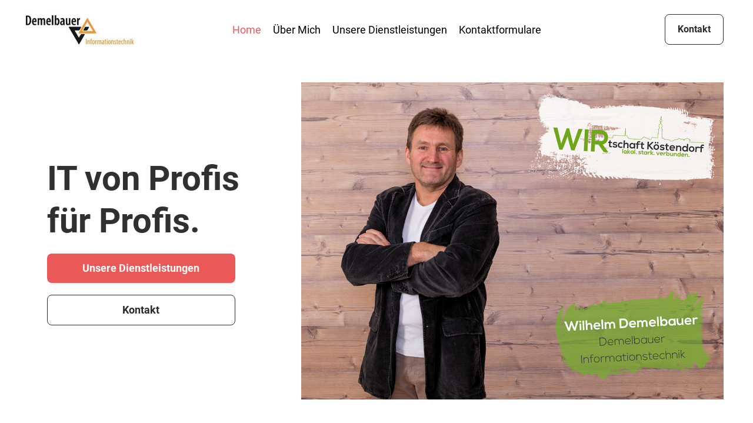

--- FILE ---
content_type: text/html; charset=utf-8
request_url: https://www.demelbauer.com/
body_size: 5226
content:
<!DOCTYPE html>
<html lang="de">
<head>
	<script type="text/javascript">
			</script>
	<meta http-equiv="content-type" content="text/html; charset=utf-8" />
	<title>Home</title>
	<base href="https://www.demelbauer.com/" />
	<link rel="canonical" href="https://www.demelbauer.com/" />
	
	
						<meta name="viewport" content="width=device-width, initial-scale=1" />
					<meta name="description" content="Home" />
			<meta name="keywords" content="Home" />
			
	<!-- Facebook Open Graph -->
		<meta property="og:title" content="Home" />
			<meta property="og:description" content="Home" />
			<meta property="og:image" content="" />
			<meta property="og:type" content="article" />
			<meta property="og:url" content="https://www.demelbauer.com/" />
		<!-- Facebook Open Graph end -->

		<meta name="generator" content="Homepage Designer" />
			<script src="js/common-bundle.js?ts=20250613115256" type="text/javascript"></script>
	<script src="js/a18f0ef1ff4900fa7912304056fba8a9-bundle.js?ts=20250613115256" type="text/javascript"></script>
	<link href="css/common-bundle.css?ts=20250613115256" rel="stylesheet" type="text/css" />
	<link href="css/a18f0ef1ff4900fa7912304056fba8a9-bundle.css?ts=20250613115256" rel="stylesheet" type="text/css" id="wb-page-stylesheet" />
	
	<script type="text/javascript">
	window.useTrailingSlashes = true;
	window.disableRightClick = false;
	window.currLang = 'de';
</script>
		
	<!--[if lt IE 9]>
	<script src="js/html5shiv.min.js"></script>
	<![endif]-->

		<script type="text/javascript">
		$(function () {
});    </script>
</head>


<body class="site site-lang-de " ><div id="wb_root" class="root wb-layout-vertical"><div class="wb_sbg"></div><div id="wb_header_a18f0ef1ff4900fa7912304056fba8a9" class="wb_element wb-layout-element" data-plugin="LayoutElement"><div class="wb_content wb-layout-horizontal"><div id="a18f0ef1fdd4021ddaea89bcde87154d" class="wb_element wb_element_picture" data-plugin="Picture" title=""><div class="wb_picture_wrap"><div class="wb-picture-wrapper"><img loading="lazy" alt="" src="gallery_gen/149c7f288637ad94d129d53356591160_360x104_fit.jpg?ts=1749804776"></div></div></div><div id="a18f0ef1fdd403ae20f19f667c08a493" class="wb_element wb-layout-element" data-plugin="LayoutElement"><div class="wb_content wb-layout-horizontal"><div id="a18f0ef1fdd4047193b2c3f7f414c759" class="wb_element wb-layout-element" data-plugin="LayoutElement"><div class="wb_content wb-layout-horizontal"></div></div><div id="a18f0ef1fdd405c2072dee5055f759b6" class="wb_element wb-menu wb-prevent-layout-click wb-menu-mobile" data-plugin="Menu"><a class="btn btn-default btn-collapser"><span class="icon-bar"></span><span class="icon-bar"></span><span class="icon-bar"></span></a><ul class="hmenu" dir="ltr"><li class="wb_this_page_menu_item active"><a href="https://www.demelbauer.com/">Home</a></li><li class="wb_this_page_menu_item active" data-anchor="team"><a href="#team">Über Mich</a></li><li class="wb_this_page_menu_item active" data-anchor="services"><a href="#services">Unsere Dienstleistungen</a></li><li class="wb_this_page_menu_item active" data-anchor="contacts"><a href="#contacts">Kontaktformulare</a></li></ul><div class="clearfix"></div></div><div id="a18f0ef1fdd406984b9e7423dfb50092" class="wb_element" data-plugin="Button"><a class="wb_button" href="#contacts"><span>Kontakt</span></a></div></div></div></div></div><div id="wb_main_a18f0ef1ff4900fa7912304056fba8a9" class="wb_element wb-layout-element" data-plugin="LayoutElement"><div class="wb_content wb-layout-vertical"><div id="a18f0ef1fdd408ddb4d292a5fa9b4edd" class="wb_element wb-layout-element" data-plugin="LayoutElement"><div class="wb_content wb-layout-horizontal"><div id="a18f0ef1fdd40950120c718826fd20e5" class="wb_element wb-layout-element" data-plugin="LayoutElement"><div class="wb_content wb-layout-vertical"><div id="a18f0ef1fdd40a107ebe0cada00fb742" class="wb_element wb_text_element" data-plugin="TextArea" style=" line-height: normal;"><h1 class="wb-stl-heading1">IT von Profis für Profis.</h1>
</div><div id="a18f0ef1fdd40bc2f34a7ddf5b16a77d" class="wb_element" data-plugin="Button"><a class="wb_button" href="#services"><span>Unsere Dienstleistungen</span></a></div><div id="a18f0ef1fdd40c18433d261d8ad3215e" class="wb_element" data-plugin="Button"><a class="wb_button" href="#contacts"><span>Kontakt</span></a></div></div></div><div id="a18f0ef1fdd40d83353ffff113133d2b" class="wb_element wb_element_picture" data-plugin="Picture" title=""><div class="wb_picture_wrap"><div class="wb-picture-wrapper"><img loading="lazy" alt="" src="gallery/pasted_3356775485-ts1676884220.png?ts=1749804776"></div></div></div></div></div><div id="a18f0ef1fdd40edca3f15d6b0296936c" class="wb_element wb-layout-element" data-plugin="LayoutElement"><a name="services" class="wb_anchor"></a><div class="wb_content wb-layout-vertical"><div id="a18f0ef1fdd40ffbea37728b62f38c91" class="wb_element wb_text_element" data-plugin="TextArea" style=" line-height: normal;"><h2 class="wb-stl-heading2">Diese Seite wird gerade neu aufgebaut. Besuchen sie uns bald wieder.</h2>
</div><div id="a18f0ef1fdd41079db48991ea5c3c567" class="wb_element wb_text_element" data-plugin="TextArea" style=" line-height: normal;"><p style="text-align: center;"><span class="wb-stl-highlight">Services.</span></p>
</div><div id="a18f0ef1fdd411a2942b7d9a01e26f83" class="wb_element wb-layout-element" data-plugin="LayoutElement"><div class="wb_content wb-layout-horizontal"><div id="a18f0ef1fdd412d13f8bdee88afda1d6" class="wb_element wb-layout-element" data-plugin="LayoutElement"><div class="wb_content wb-layout-vertical"><div id="a18f0ef1fdd4136852b5bc7559eaf332" class="wb_element wb-layout-element" data-plugin="LayoutElement"><div class="wb_content wb-layout-vertical"></div></div><div id="a18f0ef1fdd4144b3106908c96a66124" class="wb_element wb_text_element" data-plugin="TextArea" style=" line-height: normal;"><h3 class="wb-stl-heading3">IT - Betreuung </h3>
</div><div id="a18f0ef1fdd415ef2c6393d2f005f1ca" class="wb_element wb_text_element" data-plugin="TextArea" style=" line-height: normal;"><p class="wb-stl-normal" style="text-align: center;">Da EDV-Probleme selten zwischen 9 und 17 Uhr auftreten, bin ich jederzeit für Sie erreichbar und bieten Ihnen bei akuten Computernotfällen rund um die Uhr einen raschen Support.</p>
</div></div></div><div id="a18f0ef1fdd416272526fc7374c6aa2d" class="wb_element wb-layout-element" data-plugin="LayoutElement"><div class="wb_content wb-layout-vertical"><div id="a18f0ef1fdd4176578945f45d767f72e" class="wb_element wb-layout-element" data-plugin="LayoutElement"><div class="wb_content wb-layout-vertical"></div></div><div id="a18f0ef1fdd418fe9b67d3c15d247908" class="wb_element wb_text_element" data-plugin="TextArea" style=" line-height: normal;"><h3 class="wb-stl-heading3">Massgeschneider Support</h3>
</div><div id="a18f0ef1fdd419d0c2942c755037f137" class="wb_element wb_text_element" data-plugin="TextArea" style=" line-height: normal;"><p class="wb-stl-normal" style="text-align: center;">Mein Wartungsservice beinhaltet die Instandhaltung der gesamten Hardware, Software und Dokumentation. In der Regel mit schnellen Reaktionszeiten via Telefon und Fernwartung.</p>
</div></div></div><div id="a18f0ef1fdd41af91e68294e5d1d8a80" class="wb_element wb-layout-element" data-plugin="LayoutElement"><div class="wb_content wb-layout-vertical"><div id="a18f0ef1fdd41b30304875f6f3dd5969" class="wb_element wb-layout-element" data-plugin="LayoutElement"><div class="wb_content wb-layout-vertical"></div></div><div id="a18f0ef1fdd41cb51ca6ad199b9da5c8" class="wb_element wb_text_element" data-plugin="TextArea" style=" line-height: normal;"><h3 class="wb-stl-heading3">Business-Sicherheit</h3>
</div><div id="a18f0ef1fdd41d058a8f81abd7511026" class="wb_element wb_text_element" data-plugin="TextArea" style=" line-height: normal;"><p class="wb-stl-normal" style="text-align: center;">Betriebssicherheit ist uns genauso ein Anliegen wie Schutz vor ungebetenen Eindringlinge. Datensicherung, Daten- und Virenschutz.</p>
</div></div></div></div></div></div></div><div id="a18f0ef1fdd41ec61c513990c1c06fe1" class="wb_element wb-layout-element" data-plugin="LayoutElement"><a name="team" class="wb_anchor"></a><div class="wb_content wb-layout-vertical"><div id="a18f0ef1fdd41f9cd98d0aed10cba589" class="wb_element wb_text_element" data-plugin="TextArea" style=" line-height: normal;"><h2 class="wb-stl-heading2">Über mich..</h2>
</div><div id="a18f0ef1fdd420926630e96587c9f7ae" class="wb_element wb_text_element" data-plugin="TextArea" style=" line-height: normal;"><h2 class="wb-stl-custom19" style="text-align: center;"><span class="wb-stl-highlight">seit mehr als 24 Jahre für meine Kunden Unterwegs.</span></h2>
</div><div id="a18f0ef1fdd4213c92944a13ff1d830a" class="wb_element wb-layout-element" data-plugin="LayoutElement"><div class="wb_content wb-layout-horizontal"><div id="a18f0ef1fdd422d04c4f0c053b7f61a7" class="wb_element wb-layout-element" data-plugin="LayoutElement"><div class="wb_content wb-layout-vertical"><div id="a18f0ef1fdd424cef562707a4ba98b82" class="wb_element wb_element_picture" data-plugin="Picture" title=""><div class="wb_picture_wrap"><div class="wb-picture-wrapper"><img loading="lazy" alt="" src="gallery_gen/e5970e4361cfa84a0b45120ee2ff53b4_fit.png?ts=1749804776"></div></div></div><div id="a18f0ef1fdd425268445bcaa20f12ac7" class="wb_element wb-layout-element" data-plugin="LayoutElement"><div class="wb_content wb-layout-vertical"><div id="a18f0ef1fdd426760d36aa811c4c84e9" class="wb_element wb_text_element" data-plugin="TextArea" style=" line-height: normal;"><h3 class="wb-stl-heading3">Wilhelm Demelbauer</h3>
</div><div id="a18f0ef1fdd427462bdc49c6246c97d2" class="wb_element wb_text_element" data-plugin="TextArea" style=" line-height: normal;"><p class="wb-stl-normal">Inhaber</p>

<p class="wb-stl-normal"> </p>
</div></div></div></div></div><div id="a18f0ef1fdd4284714dedf322dbb1579" class="wb_element wb-layout-element" data-plugin="LayoutElement"><div class="wb_content wb-layout-vertical"><div id="a18f0ef1fdd42a52dc047e9fd1088f22" class="wb_element wb_element_picture" data-plugin="Picture" title=""><div class="wb_picture_wrap"><div class="wb-picture-wrapper"><img loading="lazy" alt="" src="gallery_gen/54c5cb87b753c7adba980001b0366cb7_460x334_fit.jpg?ts=1749804776"></div></div></div><div id="a18f0ef1fdd42b38f6f8335967856fdc" class="wb_element wb_text_element" data-plugin="TextArea" style=" line-height: normal;"><h3 class="wb-stl-heading3">Willi's Hobby's</h3>
</div><div id="a18f0ef1fdd42cbecb5c5951c07766a4" class="wb_element wb_text_element" data-plugin="TextArea" style=" line-height: normal;"><p class="wb-stl-normal">Wandern,</p>

<p class="wb-stl-normal">Radfahren,</p>

<p class="wb-stl-normal">Technik,</p>

<p class="wb-stl-normal">Alternative Energien.</p>
</div></div></div><div id="a18f0ef1fdd42d82a61ea4897a00fcce" class="wb_element wb-layout-element" data-plugin="LayoutElement"><div class="wb_content wb-layout-vertical"></div></div></div></div></div></div><div id="a18f0ef1fdd42fd0d431b9adc0cd730e" class="wb_element wb-layout-element" data-plugin="LayoutElement"><div class="wb_content wb-layout-vertical"></div></div><div id="a18f0ef1fdd502439ed469d2d0c75136" class="wb_element wb-layout-element" data-plugin="LayoutElement"><div class="wb_content wb-layout-vertical"><div id="a18f0ef1fdd503cb369405692d0f212b" class="wb_element wb-layout-element" data-plugin="LayoutElement"><div class="wb_content wb-layout-vertical"></div></div></div></div><div id="a18f0ef1fdd504f91befd2a0aef7a106" class="wb_element wb-layout-element" data-plugin="LayoutElement"><div class="wb_content wb-layout-vertical"><div id="a18f0ef1fdd505e5affbbeb2603e5bdf" class="wb_element wb-layout-element" data-plugin="LayoutElement"><div class="wb_content wb-layout-vertical"><div id="a18f0ef1fdd5063e96c6755613b69a71" class="wb_element wb_text_element" data-plugin="TextArea" style=" line-height: normal;"><h3 class="wb-stl-heading3">Kontaktformulare</h3>
</div><div id="a18f0ef1fdd50793c21d550422c57949" class="wb_element wb_text_element" data-plugin="TextArea" style=" line-height: normal;"><p class="wb-stl-normal">Demelbauer IT</p>

<p class="wb-stl-normal">Inhaber Wilhelm Demelbauer</p>

<p class="wb-stl-normal">Sonnleiten 7.</p>

<p class="wb-stl-normal">5203 Köstendorf.</p>

<p class="wb-stl-normal">Österreich.</p>
</div><div id="a18f0ef1fdd508cd44aa47fbbf6fc9d7" class="wb_element wb-layout-element" data-plugin="LayoutElement"><div class="wb_content wb-layout-horizontal"><div id="a18f0ef1fdd509c061b06a6cfc6fb51a" class="wb_element wb-layout-element" data-plugin="LayoutElement"><div class="wb_content wb-layout-horizontal"><div id="a18f0ef1fdd50a0c7438022bc18c34ba" class="wb_element wb_element_picture" data-plugin="Picture" title=""><div class="wb_picture_wrap" style="height: 100%"><div class="wb-picture-wrapper" style="overflow: visible; display: flex"><svg xmlns="http://www.w3.org/2000/svg" width="24" height="auto" viewBox="0 0 1793.982 1793.982" style="direction: ltr; color:#ffffff"><text x="193.501415" y="1537.02" font-size="1792" fill="currentColor" style='font-family: "FontAwesome"'></text></svg></div></div></div></div></div><div id="a18f0ef1fdd50b94117cafeae78692a0" class="wb_element wb_text_element" data-plugin="TextArea" style=" line-height: normal;"><p class="wb-stl-normal"><span dir="ltr" style="direction: ltr;"><span dir="ltr" style="direction: ltr;"><span dir="ltr" style="direction: ltr;"><span dir="ltr" style="direction: ltr;"><span dir="ltr" style="direction: ltr;"><span dir="ltr" style="direction: ltr;"><span dir="ltr" style="direction: ltr;"><span dir="ltr" style="direction: ltr;"><span dir="ltr" style="direction: ltr;">+43 660 25 90918</span></span></span></span></span></span></span></span></span></p>
</div></div></div><div id="a18f0ef1fdd50c738fbe804726d77873" class="wb_element wb-layout-element" data-plugin="LayoutElement"><div class="wb_content wb-layout-horizontal"><div id="a18f0ef1fdd50db4ea5aba6a9bfb7e2e" class="wb_element wb-layout-element" data-plugin="LayoutElement"><div class="wb_content wb-layout-horizontal"><div id="a18f0ef1fdd50ec9de023484c64ccc1f" class="wb_element wb_element_picture" data-plugin="Picture" title=""><div class="wb_picture_wrap" style="height: 100%"><div class="wb-picture-wrapper" style="overflow: visible; display: flex"><svg xmlns="http://www.w3.org/2000/svg" width="24" height="auto" viewBox="0 0 1793.982 1793.982" style="direction: ltr; color:#ffffff"><text x="1.501415" y="1537.02" font-size="1792" fill="currentColor" style='font-family: "FontAwesome"'></text></svg></div></div></div></div></div><div id="a18f0ef1fdd50f34fd6ed04d356b2df3" class="wb_element wb_text_element" data-plugin="TextArea" style=" line-height: normal;"><p class="wb-stl-normal">willi@demelbauer.eu</p>
</div></div></div><div id="a18f0ef1fdd510be2b7762a3e52e5583" class="wb_element wb-layout-element" data-plugin="LayoutElement"><div class="wb_content wb-layout-horizontal"><div id="a18f0ef1fdd511351119a60c167e55f3" class="wb_element wb-layout-element" data-plugin="LayoutElement"><div class="wb_content wb-layout-horizontal"><div id="a18f0ef1fdd51260635a87c2c305e8ed" class="wb_element wb_element_picture" data-plugin="Picture" title=""><div class="wb_picture_wrap" style="height: 100%"><div class="wb-picture-wrapper" style="overflow: visible; display: flex"><svg xmlns="http://www.w3.org/2000/svg" width="24" height="auto" viewBox="0 0 1793.982 1793.982" style="direction: ltr; color:#ffffff"><text x="385.501415" y="1537.02" font-size="1792" fill="currentColor" style='font-family: "FontAwesome"'></text></svg></div></div></div></div></div><div id="a18f0ef1fdd5136512785e64e44a3316" class="wb_element wb_text_element" data-plugin="TextArea" style=" line-height: normal;"><p class="wb-stl-normal">Demelbauer IT</p>
</div></div></div></div></div></div></div><div id="a18f0ef1fdd51430b93e46ce7fae9950" class="wb_element wb-layout-element" data-plugin="LayoutElement"><div class="wb_content wb-layout-vertical"><div id="a18f0ef1fdd51520ba26e65f0df6caf9" class="wb_element wb_text_element" data-plugin="TextArea" style=" line-height: normal;"><h1 style="text-align:start; -webkit-text-stroke-width:0px; width:863px"><span style="color:#000000"><span style='font-family:"Times New Roman"'><span style="font-style:normal"><span style="font-variant-ligatures:normal"><span style="font-variant-caps:normal"><span style="letter-spacing:normal"><span style="orphans:2"><span style="text-transform:none"><span style="widows:2"><span style="word-spacing:0px"><span style="white-space:normal"><span style="text-decoration-thickness:initial"><span style="text-decoration-style:initial"><span style="text-decoration-color:initial">Datenschutz &amp; Cookies</span></span></span></span></span></span></span></span></span></span></span></span></span></span></h1>

<table class="table1" style='color:#000000; font-family:"Times New Roman"; font-size:medium; font-style:normal; font-variant-ligatures:normal; font-variant-caps:normal; font-weight:400; letter-spacing:normal; orphans:2; text-align:start; text-transform:none; widows:2; word-spacing:0px; -webkit-text-stroke-width:0px; white-space:normal; text-decoration-thickness:initial; text-decoration-style:initial; text-decoration-color:initial; border:undefined'>
<tbody>
<tr>
<td>
<h1>Datenschutz</h1>

<p>Verantwortlich für die Verarbeitung Ihrer personenbezogenen Daten auf unserer Website ist Wilhelm Demelbauer, Sonnleiten 7, 5203 Köstendorf. Telefon +43 660 2590918 oder <span style="width:747px; height:486px"> <a href=""><span lang="de-AT" style="font-size:14pt"><span style="font-family:Calibri"><span style="text-decoration:underline">willi@demelbauer.eu</span></span></span></a>.</span></p>

<p> </p>

<p>Wir nehmen den Schutz Ihrer persönlichen Daten sehr ernst. Wir behandeln Ihre personenbezogenen Daten vertraulich und entsprechend der gesetzlichen Datenschutzvorschriften sowie dieser Datenschutzerklärung.</p>

<p>Die Nutzung unserer Webseite ist in der Regel ohne Angabe personenbezogener Daten möglich. Soweit auf unseren Seiten personenbezogene Daten (beispielsweise Name, Anschrift oder E-Mail-Adressen) erhoben werden, erfolgt dies, soweit möglich, stets auf freiwilliger Basis.</p>

<p>Ihre Daten werden ohne Ihre ausdrückliche Zustimmung nicht an Dritte weitergegeben.</p>
</td>
</tr>
</tbody>
</table>

<p> </p>

<table class="table1" style='color:#000000; font-family:"Times New Roman"; font-size:medium; font-style:normal; font-variant-ligatures:normal; font-variant-caps:normal; font-weight:400; letter-spacing:normal; orphans:2; text-align:start; text-transform:none; widows:2; word-spacing:0px; -webkit-text-stroke-width:0px; white-space:normal; text-decoration-thickness:initial; text-decoration-style:initial; text-decoration-color:initial; border:undefined'>
<tbody>
<tr>
<td>
<h2>Cookies</h2>

<p>Diese Website verwendet Cookies.</p>

<p>Cookies machen Websites für den Benutzer benutzerfreundlicher und effizienter. Ein Cookie ist eine kleine Textdatei, die zur Speicherung von Informationen dient. Beim Besuch einer Website kann die Website auf dem Computer des Website-Besuchers ein Cookie platzieren. Besucht der Benutzer die Website später wieder, kann die Website die Daten des früher gespeicherten Cookies auslesen und so z.B. feststellen, ob der Benutzer die Website schon früher besucht hat und für welche Bereiche der Website sich der Benutzer besonders interessiert hat.</p>

<p>Mehr Informationen zu Cookies erhalten Sie auf <a href="http://de.wikipedia.org/wiki/HTTP-Cookie">Wikipedia</a>.</p>

<p><strong>Ändern der Cookie-Einstellungen</strong></p>

<p>Wie der Web-Browser mit Cookies umgeht, welche Cookies zugelassen oder abgelehnt werden, kann der Benutzer in den Einstellungen des Web-Browsers festlegen. Wo genau sich diese Einstellungen befinden, hängt vom jeweiligen Web-Browser ab. Detailinformationen dazu können über die Hilfe-Funktion des jeweiligen Web-Browsers aufgerufen werden.</p>

<p>Wenn die Nutzung von Cookies eingeschränkt wird, sind unter Umständen nicht mehr alle Funktionen dieser Website vollumfänglich nutzbar.</p>
</td>
</tr>
<tr>
<td>
<h2> </h2>

<h2>Auftragsverarbeiter, Empfänger</h2>

<p>Wir verarbeiten Ihre personenbezogenen Daten mit der Unterstützung von Auftragsverarbeitern, welche uns bei der Bereitstellung der Dienste unterstützen (z.B. Webhoster, E-Mail-Newsletter).</p>

<p>Diese Auftragsverarbeiter sind zum strengen Schutz Ihrer personenbezogenen Daten verpflichtet und dürfen Ihre personenbezogenen Daten zu keinem anderen Zweck als zur Bereitstellung unserer Dienste verarbeiten.</p>

<p>Eine Weitergabe Ihrer personenbezogenen Daten erfolgt nur an wirtschaftstypische Dienstleister wie z.B. Banken (im Fall von Überweisungen an Sie), Steuerberater (falls Sie in unserer Buchhaltung vorkommen), Versanddienstleister (im Fall der Versendung an Sie), etc.</p>
</td>
</tr>
</tbody>
</table>

<h2 class="wb-stl-heading2" style="text-align: left;"> </h2>
</div></div></div></div></div><div id="wb_footer_a18f0ef1ff4900fa7912304056fba8a9" class="wb_element wb-layout-element" data-plugin="LayoutElement"><div class="wb_content wb-layout-vertical"><div id="a18f0ef1fdd5187b20da8b92e5496c41" class="wb_element wb-layout-element" data-plugin="LayoutElement"><div class="wb_content wb-layout-horizontal"><div id="a18f0ef1fdd5196b997bbd68b8a0d761" class="wb_element wb-layout-element" data-plugin="LayoutElement"><div class="wb_content wb-layout-horizontal"></div></div><div id="a18f0ef1fdd51a9aa0f1d4ad19254a6b" class="wb_element wb_element_picture" data-plugin="Picture" title=""><div class="wb_picture_wrap"><div class="wb-picture-wrapper"><img loading="lazy" alt="" src="gallery/3bf9a5d0dca0dd9e714fe92d953fde8a.lock.png?ts=1749804776"></div></div></div><div id="a18f0ef1fdd51b555f5d219cf27bf75d" class="wb_element wb-menu wb-prevent-layout-click wb-menu-mobile" data-plugin="Menu"><a class="btn btn-default btn-collapser"><span class="icon-bar"></span><span class="icon-bar"></span><span class="icon-bar"></span></a><ul class="hmenu" dir="ltr"><li class="wb_this_page_menu_item active"><a href="https://www.demelbauer.com/">Home</a></li><li class="wb_this_page_menu_item active" data-anchor="team"><a href="#team">Über uns</a></li><li class="wb_this_page_menu_item active" data-anchor="services"><a href="#services">Unsere Dienstleistungen</a></li><li class="wb_this_page_menu_item active" data-anchor="contacts"><a href="#contacts">Kontaktformulare</a></li></ul><div class="clearfix"></div></div></div></div><div id="wb_footer_c" class="wb_element" data-plugin="WB_Footer" style="text-align: center; width: 100%;"><div class="wb_footer"></div><script type="text/javascript">
			$(function() {
				var footer = $(".wb_footer");
				var html = (footer.html() + "").replace(/^\s+|\s+$/g, "");
				if (!html) {
					footer.parent().remove();
					footer = $("#footer, #footer .wb_cont_inner");
					footer.css({height: ""});
				}
			});
			</script></div></div></div></div></body>
</html>


--- FILE ---
content_type: text/css
request_url: https://www.demelbauer.com/css/a18f0ef1ff4900fa7912304056fba8a9-bundle.css?ts=20250613115256
body_size: 5460
content:
body{background-color:#fff}body.site:before{background:#fff0 none no-repeat scroll left top;background-size:auto auto}.wb_sbg{background:#fff0 none repeat-x left top}.site-lang-de .wb_cont_inner{width:360px;height:100%}.site-lang-de .wb_cont_bg{width:360px;margin-left:-180px}.site-lang-de .root{min-height:100%;height:auto}#a18f0ef1fdd4021ddaea89bcde87154d{opacity:1;box-sizing:border-box;width:15.83%;height:auto;min-width:189px;max-width:525px;flex:0 0 auto}#a18f0ef1fdd4021ddaea89bcde87154d .wb-picture-wrapper{border-radius:0;-webkit-border-radius:0;-moz-border-radius:0;border:1px none #000}#a18f0ef1fdd4021ddaea89bcde87154d img{width:100%;height:auto}#a18f0ef1fdd4021ddaea89bcde87154d>.wb_picture_wrap>.wb-picture-wrapper{text-shadow:none;box-shadow:none}#a18f0ef1fdd4047193b2c3f7f414c759{width:auto;height:auto;max-width:100%;margin:10px 10px 10px 10px;flex:0 0 auto}#a18f0ef1fdd4047193b2c3f7f414c759>.wb_content{min-width:20px;min-height:20px;padding:0 0 0 0;border:0 none #000;-moz-border-radius:0 0 0 0;-webkit-border-radius:0 0 0 0;border-radius:0 0 0 0;background:#fff0 none repeat scroll left top;background-size:auto auto;justify-items:center;align-items:center;justify-content:space-evenly;align-content:stretch;flex-wrap:nowrap;text-shadow:none;box-shadow:none}#a18f0ef1fdd405c2072dee5055f759b6 .btn-collapser{display:inline-block}#a18f0ef1fdd405c2072dee5055f759b6{width:auto;height:auto;max-width:100%;margin:10px 84px 10px 10px;flex:0 0 auto;text-shadow:none;box-shadow:none}#a18f0ef1fdd405c2072dee5055f759b6 ul{background:#fff none repeat left top}#a18f0ef1fdd405c2072dee5055f759b6>ul{display:none;background-color:#fff}#a18f0ef1fdd405c2072dee5055f759b6.collapse-expanded>ul{display:block;float:none;height:auto;overflow:hidden;overflow-y:auto}#a18f0ef1fdd405c2072dee5055f759b6.collapse-expanded>ul>li{display:block}#a18f0ef1fdd405c2072dee5055f759b6.collapse-expanded li>ul{position:static}#a18f0ef1fdd405c2072dee5055f759b6.collapse-expanded li.active>ul{display:block!important}#a18f0ef1fdd405c2072dee5055f759b6.collapse-expanded li.over>ul{display:block!important}#a18f0ef1fdd405c2072dee5055f759b6 ul,#a18f0ef1fdd405c2072dee5055f759b6-det ul{border:1px none #000}#a18f0ef1fdd405c2072dee5055f759b6,#a18f0ef1fdd405c2072dee5055f759b6 ul,#a18f0ef1fdd405c2072dee5055f759b6-det ul,#a18f0ef1fdd405c2072dee5055f759b6,#a18f0ef1fdd405c2072dee5055f759b6 ul li,#a18f0ef1fdd405c2072dee5055f759b6-det ul li{text-align:left}#a18f0ef1fdd405c2072dee5055f759b6,#a18f0ef1fdd405c2072dee5055f759b6 ul[dir="rtl"],#a18f0ef1fdd405c2072dee5055f759b6-det ul[dir="rtl"],#a18f0ef1fdd405c2072dee5055f759b6,#a18f0ef1fdd405c2072dee5055f759b6 ul[dir="rtl"] li,#a18f0ef1fdd405c2072dee5055f759b6-det ul[dir="rtl"] li{text-align:right}#a18f0ef1fdd405c2072dee5055f759b6,#a18f0ef1fdd405c2072dee5055f759b6 ul li ul,#a18f0ef1fdd405c2072dee5055f759b6 ul li ul a,#a18f0ef1fdd405c2072dee5055f759b6-det ul li ul,#a18f0ef1fdd405c2072dee5055f759b6-det ul li ul a{text-align:left!important}#a18f0ef1fdd405c2072dee5055f759b6,#a18f0ef1fdd405c2072dee5055f759b6 ul[dir="rtl"] li ul,#a18f0ef1fdd405c2072dee5055f759b6 ul[dir="rtl"] li ul a,#a18f0ef1fdd405c2072dee5055f759b6-det ul[dir="rtl"] li ul,#a18f0ef1fdd405c2072dee5055f759b6-det ul[dir="rtl"] li ul a{text-align:right!important}#a18f0ef1fdd405c2072dee5055f759b6 ul[dir="rtl"] li ul,#a18f0ef1fdd405c2072dee5055f759b6-det ul[dir="rtl"] li ul{padding:inherit}#a18f0ef1fdd405c2072dee5055f759b6 .vmenu[dir="rtl"]>li>ul,#a18f0ef1fdd405c2072dee5055f759b6 .hmenu[dir="rtl"]>li>ul{left:auto}#a18f0ef1fdd405c2072dee5055f759b6 .vmenu[dir="rtl"]>li>ul ul,#a18f0ef1fdd405c2072dee5055f759b6 .hmenu[dir="rtl"]>li>ul ul{left:auto;right:100%}#a18f0ef1fdd405c2072dee5055f759b6 ul ul,#a18f0ef1fdd405c2072dee5055f759b6-det ul{background:#bdbdbd none repeat right top}#a18f0ef1fdd405c2072dee5055f759b6:not(.collapse-expanded) .vmenu ul li,#a18f0ef1fdd405c2072dee5055f759b6-det.vmenu:not(.collapse-expanded) ul li,#a18f0ef1fdd405c2072dee5055f759b6:not(.collapse-expanded) .hmenu ul li{width:320px;max-width:320px}#a18f0ef1fdd405c2072dee5055f759b6:not(.collapse-expanded) .vmenu ul li a,#a18f0ef1fdd405c2072dee5055f759b6-det.vmenu:not(.collapse-expanded) ul li a,#a18f0ef1fdd405c2072dee5055f759b6:not(.collapse-expanded) .hmenu ul li a{max-width:320px}#a18f0ef1fdd405c2072dee5055f759b6 .vmenu ul a,#a18f0ef1fdd405c2072dee5055f759b6-det.vmenu:not(.collapse-expanded) ul a,#a18f0ef1fdd405c2072dee5055f759b6 .hmenu ul a{white-space:nowrap}#a18f0ef1fdd405c2072dee5055f759b6 li,#a18f0ef1fdd405c2072dee5055f759b6-det li{margin:0 0 0 0}#a18f0ef1fdd405c2072dee5055f759b6 li a,#a18f0ef1fdd405c2072dee5055f759b6-det li a{padding:10px 10px 10px 10px;border:0 none #000;font-style:normal normal;font:normal normal 18px 'Roboto',Arial,sans-serif;font-family:'Roboto',Arial,sans-serif;color:#000;text-decoration:none;line-height:15px;text-transform:none;background:#fff0 none no-repeat center top}#a18f0ef1fdd405c2072dee5055f759b6 li ul li,#a18f0ef1fdd405c2072dee5055f759b6-det li ul li{margin:0 0 0 0}#a18f0ef1fdd405c2072dee5055f759b6 li ul li a,#a18f0ef1fdd405c2072dee5055f759b6-det li ul li a{padding:10px 10px 10px 10px;border:0 none #000;font-style:normal normal;font:normal normal 18px 'Roboto',Arial,sans-serif;font-family:'Roboto',Arial,sans-serif;color:#000;text-decoration:none;line-height:15px;text-transform:none;background:#fff0 none no-repeat center top}#a18f0ef1fdd405c2072dee5055f759b6 li.over>a,#a18f0ef1fdd405c2072dee5055f759b6 li:hover>a,#a18f0ef1fdd405c2072dee5055f759b6 li:focus>a,#a18f0ef1fdd405c2072dee5055f759b6-det li.over>a,#a18f0ef1fdd405c2072dee5055f759b6-det li:hover>a,#a18f0ef1fdd405c2072dee5055f759b6-det li:focus>a{border-top:0 none #000;border-right:0 none #000;border-bottom:0 none #000;border-left:0 none #000;font-style:normal normal;font:normal normal 18px 'Roboto',Arial,sans-serif;font-family:'Roboto',Arial,sans-serif;color:#eb5858;text-decoration:none;line-height:15px;background:#fff0 none no-repeat center center}#a18f0ef1fdd405c2072dee5055f759b6 li ul li.over>a,#a18f0ef1fdd405c2072dee5055f759b6 li ul li:hover>a,#a18f0ef1fdd405c2072dee5055f759b6 li ul li:focus>a,#a18f0ef1fdd405c2072dee5055f759b6-det li ul li.over>a,#a18f0ef1fdd405c2072dee5055f759b6-det li ul li:hover>a,#a18f0ef1fdd405c2072dee5055f759b6-det li ul li:focus>a{border-top:0 none #000;border-right:0 none #000;border-bottom:0 none #000;border-left:0 none #000}#a18f0ef1fdd405c2072dee5055f759b6 li.active>a,#a18f0ef1fdd405c2072dee5055f759b6-det li.active>a{border-top:0 solid #fc0;border-right:0 none #000;border-bottom:0 none #000;border-left:0 none #000;font-style:normal normal;font:normal normal 18px 'Roboto',Arial,sans-serif;font-family:'Roboto',Arial,sans-serif;color:#eb5858;text-decoration:none;line-height:15px;background:#fff0 none no-repeat center center}#a18f0ef1fdd405c2072dee5055f759b6 li ul li.active>a,#a18f0ef1fdd405c2072dee5055f759b6-det li ul li.active>a{border-top:0 solid #fc0;border-right:0 none #000;border-bottom:0 none #000;border-left:0 none #000;font-style:normal normal;font:normal normal 18px 'Roboto',Arial,sans-serif;font-family:'Roboto',Arial,sans-serif;color:#eb5858;text-decoration:none;line-height:15px;background:#fff0 none no-repeat center center}#a18f0ef1fdd405c2072dee5055f759b6 li ul li.over>a,#a18f0ef1fdd405c2072dee5055f759b6 li ul li:hover>a,#a18f0ef1fdd405c2072dee5055f759b6 li ul li:focus>a,#a18f0ef1fdd405c2072dee5055f759b6-det li ul li.over>a,#a18f0ef1fdd405c2072dee5055f759b6-det li ul li:hover>a,#a18f0ef1fdd405c2072dee5055f759b6-det li ul li:focus>a{font-style:normal normal;font:normal normal 18px 'Roboto',Arial,sans-serif;font-family:'Roboto',Arial,sans-serif;color:#eb5858;text-decoration:none;line-height:15px;background:#fff0 none no-repeat center center}#a18f0ef1fdd405c2072dee5055f759b6:not(.collapse-expanded) .vmenu ul.open-left,#a18f0ef1fdd405c2072dee5055f759b6:not(.collapse-expanded) .hmenu ul.open-left{left:auto;right:100%}#a18f0ef1fdd405c2072dee5055f759b6:not(.collapse-expanded) .hmenu>li>ul.open-left{left:auto;right:0}#a18f0ef1fdd406984b9e7423dfb50092{width:auto;height:auto;min-width:100px;min-height:50px;max-width:100%;margin:10px 10px 10px 10px;flex:0 0 auto}#a18f0ef1fdd406984b9e7423dfb50092>.wb_button{padding:10px 20px 10px 20px}#a18f0ef1fdd406984b9e7423dfb50092 .wb_button{margin:0;width:100%;font-family:'Roboto',Arial,sans-serif;font-size:16px;line-height:30px;letter-spacing:0;text-align:center;text-decoration:none;border:1px solid #2b2b2b;-moz-border-radius:8px;-webkit-border-radius:8px;border-radius:8px;background-color:#fff;min-width:20px;min-height:20px}#a18f0ef1fdd406984b9e7423dfb50092 .wb_button span{color:#2b2b2b;font-style:normal;font-weight:700;text-decoration:none}#a18f0ef1fdd406984b9e7423dfb50092 .wb_button:before{background:#fff0 none repeat left top}#a18f0ef1fdd406984b9e7423dfb50092 .wb_button:hover span{color:#fff;font-style:normal;font-weight:700;text-decoration:none}#a18f0ef1fdd406984b9e7423dfb50092 .wb_button:hover{background-color:#2b2b2b}#a18f0ef1fdd406984b9e7423dfb50092 .wb_button:hover:before{background:#fff0 none repeat left top}#a18f0ef1fdd406984b9e7423dfb50092 .wb_button:active span{color:#fff;font-style:normal;font-weight:700;text-decoration:none}#a18f0ef1fdd406984b9e7423dfb50092 .wb_button:active{background-color:#2b2b2b}#a18f0ef1fdd406984b9e7423dfb50092 .wb_button:active:before{background:#fff0 none repeat left top}#a18f0ef1fdd403ae20f19f667c08a493{width:100%;height:auto;min-height:100px;max-width:100%;flex:1 1 auto}#a18f0ef1fdd403ae20f19f667c08a493>.wb_content{min-width:20px;min-height:20px;padding:0 0 0 0;border:0 none #000;-moz-border-radius:0 0 0 0;-webkit-border-radius:0 0 0 0;border-radius:0 0 0 0;background:#fff0 none repeat scroll left top;background-size:auto auto;justify-items:center;align-items:center;justify-content:space-between;align-content:stretch;flex-wrap:nowrap;text-shadow:none;box-shadow:none}#wb_header_a18f0ef1ff4900fa7912304056fba8a9{width:100%;height:auto;max-width:1200px;flex:0 0 auto}#wb_header_a18f0ef1ff4900fa7912304056fba8a9>.wb_content{min-width:20px;min-height:20px;padding:0 0 0 0;border:0 solid #000;-moz-border-radius:0;-webkit-border-radius:0;border-radius:0;justify-items:center;align-items:center;justify-content:space-between;align-content:center;flex-wrap:nowrap;text-shadow:none;box-shadow:none}#a18f0ef1fdd40a107ebe0cada00fb742 p:last-child{margin-bottom:0}#a18f0ef1fdd40a107ebe0cada00fb742{opacity:1;width:80.74%;height:auto;max-width:100%;margin:10px 0 10px 0;flex:0 0 auto;text-shadow:none;box-shadow:none}#a18f0ef1fdd40bc2f34a7ddf5b16a77d{width:auto;height:auto;min-width:320px;min-height:50px;max-width:100%;margin:10px 0 10px 0;flex:0 0 auto}#a18f0ef1fdd40bc2f34a7ddf5b16a77d>.wb_button{padding:10px 30px 10px 30px}#a18f0ef1fdd40bc2f34a7ddf5b16a77d .wb_button{margin:0;width:100%;font-family:'Roboto',Arial,sans-serif;font-size:18px;line-height:30px;letter-spacing:0;text-align:center;text-decoration:none;border:0 none #333c44;-moz-border-radius:8px;-webkit-border-radius:8px;border-radius:8px;background-color:#eb5858;min-width:20px;min-height:20px}#a18f0ef1fdd40bc2f34a7ddf5b16a77d .wb_button span{color:#fff;font-style:normal;font-weight:700;text-decoration:none}#a18f0ef1fdd40bc2f34a7ddf5b16a77d .wb_button:before{background:#fff0 none repeat left top}#a18f0ef1fdd40bc2f34a7ddf5b16a77d .wb_button:hover span{color:#fff;font-style:normal;font-weight:700;text-decoration:none}#a18f0ef1fdd40bc2f34a7ddf5b16a77d .wb_button:hover{background-color:#ff5353}#a18f0ef1fdd40bc2f34a7ddf5b16a77d .wb_button:hover:before{background:#fff0 none repeat left top}#a18f0ef1fdd40bc2f34a7ddf5b16a77d .wb_button:active span{color:#fff;font-style:normal;font-weight:700;text-decoration:none}#a18f0ef1fdd40bc2f34a7ddf5b16a77d .wb_button:active{background-color:#eb5858}#a18f0ef1fdd40bc2f34a7ddf5b16a77d .wb_button:active:before{background:#fff0 none repeat left top}#a18f0ef1fdd40c18433d261d8ad3215e{width:auto;height:auto;min-width:320px;min-height:50px;max-width:100%;margin:10px 0 10px 0;flex:0 0 auto}#a18f0ef1fdd40c18433d261d8ad3215e>.wb_button{padding:10px 30px 10px 30px}#a18f0ef1fdd40c18433d261d8ad3215e .wb_button{margin:0;width:100%;font-family:'Roboto',Arial,sans-serif;font-size:18px;line-height:30px;letter-spacing:0;text-align:center;text-decoration:none;border:1px solid #2b2b2b;-moz-border-radius:8px;-webkit-border-radius:8px;border-radius:8px;background-color:#fff;min-width:20px;min-height:20px}#a18f0ef1fdd40c18433d261d8ad3215e .wb_button span{color:#2b2b2b;font-style:normal;font-weight:700;text-decoration:none}#a18f0ef1fdd40c18433d261d8ad3215e .wb_button:before{background:#fff0 none repeat left top}#a18f0ef1fdd40c18433d261d8ad3215e .wb_button:hover span{color:#fff;font-style:normal;font-weight:700;text-decoration:none}#a18f0ef1fdd40c18433d261d8ad3215e .wb_button:hover{background-color:#2b2b2b}#a18f0ef1fdd40c18433d261d8ad3215e .wb_button:hover:before{background:#fff0 none repeat left top}#a18f0ef1fdd40c18433d261d8ad3215e .wb_button:active span{color:#fff;font-style:normal;font-weight:700;text-decoration:none}#a18f0ef1fdd40c18433d261d8ad3215e .wb_button:active{background-color:#2b2b2b}#a18f0ef1fdd40c18433d261d8ad3215e .wb_button:active:before{background:#fff0 none repeat left top}#a18f0ef1fdd40950120c718826fd20e5{width:39.05%;height:auto;min-height:100px;max-width:100%;margin:10px 0 10px 10px;flex:0 0 auto}#a18f0ef1fdd40950120c718826fd20e5>.wb_content{min-width:20px;min-height:20px;padding:40px 20px 40px 20px;border:0 none #000;-moz-border-radius:0 0 0 0;-webkit-border-radius:0 0 0 0;border-radius:0 0 0 0;background:#fff0 none repeat scroll left top;background-size:auto auto;justify-items:flex-start;align-items:flex-start;justify-content:flex-start;align-content:stretch;flex-wrap:nowrap;text-shadow:none;box-shadow:none}#a18f0ef1fdd40d83353ffff113133d2b{opacity:1;box-sizing:border-box;width:100%;height:auto;min-width:240px;max-width:718px;flex:0 0 auto}#a18f0ef1fdd40d83353ffff113133d2b .wb-picture-wrapper{border-radius:0;-webkit-border-radius:0;-moz-border-radius:0;border:1px none #000}#a18f0ef1fdd40d83353ffff113133d2b img{width:100%;height:auto}#a18f0ef1fdd40d83353ffff113133d2b>.wb_picture_wrap>.wb-picture-wrapper{text-shadow:none;box-shadow:none}#a18f0ef1fdd408ddb4d292a5fa9b4edd{width:100%;height:auto;min-height:100px;max-width:1200px;flex:1 1 auto}#a18f0ef1fdd408ddb4d292a5fa9b4edd>.wb_content{min-width:20px;min-height:20px;padding:0 0 0 0;border:0 none #000;-moz-border-radius:0 0 0 0;-webkit-border-radius:0 0 0 0;border-radius:0 0 0 0;background:#fff0 none repeat scroll left top;background-size:auto auto;justify-items:center;align-items:center;justify-content:space-evenly;align-content:stretch;flex-wrap:nowrap;text-shadow:none;box-shadow:none}#a18f0ef1fdd40ffbea37728b62f38c91 p:last-child{margin-bottom:0}#a18f0ef1fdd40ffbea37728b62f38c91{opacity:1;width:auto;height:auto;max-width:100%;margin:20px 0 20px 0;flex:0 0 auto;text-shadow:none;box-shadow:none}#a18f0ef1fdd41079db48991ea5c3c567 p:last-child{margin-bottom:0}#a18f0ef1fdd41079db48991ea5c3c567{opacity:1;width:auto;height:auto;max-width:800px;margin:20px 0 20px 0;flex:0 0 auto;text-shadow:none;box-shadow:none}#a18f0ef1fdd4136852b5bc7559eaf332{width:100%;height:auto;min-height:200px;max-width:100%;margin:-30px 0 20px 0;flex:0 0 auto}#a18f0ef1fdd4136852b5bc7559eaf332>.wb_content{min-width:20px;min-height:20px;padding:0 0 0 0;border:0 none #000;-moz-border-radius:16px 16px 0 0;-webkit-border-radius:16px 16px 0 0;border-radius:16px 16px 0 0;background:#fff0 url(../gallery_gen/602e538cb061c1e5ac61e91c6e9f02e5_fit.jpg) no-repeat scroll center bottom;background-size:cover;opacity:1;justify-items:flex-start;align-items:center;justify-content:flex-start;align-content:stretch;flex-wrap:nowrap;text-shadow:none;box-shadow:none}#a18f0ef1fdd4144b3106908c96a66124 p:last-child{margin-bottom:0}#a18f0ef1fdd4144b3106908c96a66124{opacity:1;width:auto;height:auto;max-width:100%;margin:10px 0 10px 0;flex:0 0 auto;text-shadow:none;box-shadow:none}#a18f0ef1fdd415ef2c6393d2f005f1ca p:last-child{margin-bottom:0}#a18f0ef1fdd415ef2c6393d2f005f1ca{opacity:1;width:auto;height:auto;max-width:800px;margin:10px 0 10px 0;flex:0 0 auto;text-shadow:none;box-shadow:none}#a18f0ef1fdd412d13f8bdee88afda1d6{width:30%;height:auto;min-height:300px;max-width:430px;margin:30px 10px 20px 10px;flex:0 0 auto}#a18f0ef1fdd412d13f8bdee88afda1d6>.wb_content{min-width:20px;min-height:20px;padding:0 20px 40px 20px;border:1px solid #d5d5d5;-moz-border-radius:16px;-webkit-border-radius:16px;border-radius:16px;background:#fff none repeat scroll left top;background-size:auto auto;opacity:1;justify-items:flex-start;align-items:center;justify-content:flex-start;align-content:stretch;flex-wrap:nowrap;text-shadow:none;box-shadow:none}#a18f0ef1fdd4176578945f45d767f72e{width:100%;height:auto;min-height:200px;max-width:100%;margin:-30px 0 20px 0;flex:0 0 auto}#a18f0ef1fdd4176578945f45d767f72e>.wb_content{min-width:20px;min-height:20px;padding:0 0 0 0;border:0 none #000;-moz-border-radius:16px 16px 0 0;-webkit-border-radius:16px 16px 0 0;border-radius:16px 16px 0 0;background:#fff0 url(../gallery_gen/00f385bbd2ccfd9039a20ecd8e1badf4_fit.jpg) no-repeat scroll center top;background-size:cover;opacity:1;justify-items:flex-start;align-items:center;justify-content:flex-start;align-content:stretch;flex-wrap:nowrap;text-shadow:none;box-shadow:none}#a18f0ef1fdd418fe9b67d3c15d247908 p:last-child{margin-bottom:0}#a18f0ef1fdd418fe9b67d3c15d247908{opacity:1;width:auto;height:auto;max-width:100%;margin:10px 0 10px 0;flex:0 0 auto;text-shadow:none;box-shadow:none}#a18f0ef1fdd419d0c2942c755037f137 p:last-child{margin-bottom:0}#a18f0ef1fdd419d0c2942c755037f137{opacity:1;width:auto;height:auto;max-width:800px;margin:10px 0 10px 0;flex:0 0 auto;text-shadow:none;box-shadow:none}#a18f0ef1fdd416272526fc7374c6aa2d{width:30%;height:auto;min-height:300px;max-width:100%;margin:30px 10px 20px 10px;flex:0 0 auto}#a18f0ef1fdd416272526fc7374c6aa2d>.wb_content{min-width:20px;min-height:20px;padding:0 20px 40px 20px;border:1px solid #d5d5d5;-moz-border-radius:16px;-webkit-border-radius:16px;border-radius:16px;background:#fff none repeat scroll left top;background-size:auto auto;opacity:1;justify-items:flex-start;align-items:center;justify-content:flex-start;align-content:stretch;flex-wrap:nowrap;text-shadow:none;box-shadow:none}#a18f0ef1fdd41b30304875f6f3dd5969{width:100%;height:auto;min-height:200px;max-width:100%;margin:-30px 0 20px 0;flex:0 0 auto}#a18f0ef1fdd41b30304875f6f3dd5969>.wb_content{min-width:20px;min-height:20px;padding:0 0 0 0;border:0 none #000;-moz-border-radius:16px 16px 0 0;-webkit-border-radius:16px 16px 0 0;border-radius:16px 16px 0 0;background:#fff0 url(../gallery_gen/3b15b9bda861b9612195882a93fef8e9_fit.jpg) no-repeat scroll center bottom;background-size:cover;opacity:1;justify-items:flex-start;align-items:center;justify-content:flex-start;align-content:stretch;flex-wrap:nowrap;text-shadow:none;box-shadow:none}#a18f0ef1fdd41cb51ca6ad199b9da5c8 p:last-child{margin-bottom:0}#a18f0ef1fdd41cb51ca6ad199b9da5c8{opacity:1;width:auto;height:auto;max-width:100%;margin:10px 0 10px 0;flex:0 0 auto;text-shadow:none;box-shadow:none}#a18f0ef1fdd41d058a8f81abd7511026 p:last-child{margin-bottom:0}#a18f0ef1fdd41d058a8f81abd7511026{opacity:1;width:auto;height:auto;max-width:800px;margin:10px 0 10px 0;flex:0 0 auto;text-shadow:none;box-shadow:none}#a18f0ef1fdd41af91e68294e5d1d8a80{width:30%;height:auto;min-height:300px;max-width:430px;margin:30px 10px 20px 10px;flex:0 0 auto}#a18f0ef1fdd41af91e68294e5d1d8a80>.wb_content{min-width:20px;min-height:20px;padding:0 20px 40px 20px;border:1px solid #d5d5d5;-moz-border-radius:16px;-webkit-border-radius:16px;border-radius:16px;background:#fff none repeat scroll left top;background-size:auto auto;opacity:1;justify-items:flex-start;align-items:center;justify-content:flex-start;align-content:stretch;flex-wrap:nowrap;text-shadow:none;box-shadow:none}#a18f0ef1fdd411a2942b7d9a01e26f83{width:100%;height:auto;min-height:100px;max-width:1200px;margin:20px 0 20px 0;flex:1 1 auto}#a18f0ef1fdd411a2942b7d9a01e26f83>.wb_content{min-width:20px;min-height:20px;padding:0 0 0 0;border:0 none #000;-moz-border-radius:0 0 0 0;-webkit-border-radius:0 0 0 0;border-radius:0 0 0 0;background:#fff0 none repeat scroll left top;background-size:auto auto;justify-items:center;align-items:stretch;justify-content:space-evenly;align-content:stretch;flex-wrap:wrap;text-shadow:none;box-shadow:none}#a18f0ef1fdd40edca3f15d6b0296936c{width:100%;height:auto;min-height:100px;max-width:100%;flex:1 1 auto}#a18f0ef1fdd40edca3f15d6b0296936c>.wb_content{min-width:20px;min-height:20px;padding:40px 20px 40px 20px;border:0 none #000;-moz-border-radius:0 0 0 0;-webkit-border-radius:0 0 0 0;border-radius:0 0 0 0;background:#fff0 url([data-uri]) no-repeat scroll center center;background-size:cover;opacity:1;justify-items:flex-start;align-items:center;justify-content:flex-start;align-content:stretch;flex-wrap:nowrap;text-shadow:none;box-shadow:none}#a18f0ef1fdd41f9cd98d0aed10cba589 p:last-child{margin-bottom:0}#a18f0ef1fdd41f9cd98d0aed10cba589{opacity:1;width:auto;height:auto;max-width:100%;margin:20px 0 20px 0;flex:0 0 auto;text-shadow:none;box-shadow:none}#a18f0ef1fdd420926630e96587c9f7ae p:last-child{margin-bottom:0}#a18f0ef1fdd420926630e96587c9f7ae{opacity:1;width:auto;height:auto;max-width:600px;margin:20px 0 20px 0;flex:0 0 auto;text-shadow:none;box-shadow:none}#a18f0ef1fdd424cef562707a4ba98b82{opacity:1;box-sizing:border-box;width:230px;height:auto;max-width:100%;max-height:1000px;margin:0 0 10px 0;flex:0 0 auto}#a18f0ef1fdd424cef562707a4ba98b82 .wb-picture-wrapper{border-radius:174px;-moz-border-radius:174px;-webkit-border-radius:174px;border:10px solid #e8f1fb}#a18f0ef1fdd424cef562707a4ba98b82 img{width:100%;height:auto}#a18f0ef1fdd424cef562707a4ba98b82>.wb_picture_wrap>.wb-picture-wrapper{text-shadow:none;box-shadow:none}#a18f0ef1fdd426760d36aa811c4c84e9 p:last-child{margin-bottom:0}#a18f0ef1fdd426760d36aa811c4c84e9{opacity:1;width:auto;height:auto;max-width:100%;margin:10px 0 10px 0;flex:0 0 auto;text-shadow:none;box-shadow:none}#a18f0ef1fdd427462bdc49c6246c97d2 p:last-child{margin-bottom:0}#a18f0ef1fdd427462bdc49c6246c97d2{opacity:1;width:auto;height:auto;max-width:100%;margin:10px 0 10px 0;flex:0 0 auto;text-shadow:none;box-shadow:none}#a18f0ef1fdd425268445bcaa20f12ac7{width:100%;height:auto;min-height:100px;max-width:100%;flex:1 1 auto}#a18f0ef1fdd425268445bcaa20f12ac7>.wb_content{min-width:20px;min-height:20px;padding:10px 0 10px 0;border:0 none #000;-moz-border-radius:0 0 0 0;-webkit-border-radius:0 0 0 0;border-radius:0 0 0 0;background:#fff0 none repeat scroll left top;background-size:auto auto;justify-items:flex-start;align-items:center;justify-content:flex-start;align-content:stretch;flex-wrap:nowrap;text-shadow:none;box-shadow:none}#a18f0ef1fdd422d04c4f0c053b7f61a7{width:30%;height:auto;max-width:100%;flex:0 0 auto}#a18f0ef1fdd422d04c4f0c053b7f61a7>.wb_content{min-width:20px;min-height:20px;padding:20px 0 20px 0;border:0 none #000;-moz-border-radius:0 0 0 0;-webkit-border-radius:0 0 0 0;border-radius:0 0 0 0;background:#fff0 none repeat scroll left top;background-size:auto auto;opacity:1;justify-items:flex-start;align-items:center;justify-content:flex-start;align-content:stretch;flex-wrap:nowrap;text-shadow:none;box-shadow:none}#a18f0ef1fdd42a52dc047e9fd1088f22{opacity:1;box-sizing:border-box;width:230px;height:auto;max-width:100%;margin:0 0 20px 0;flex:0 0 auto}#a18f0ef1fdd42a52dc047e9fd1088f22 .wb-picture-wrapper{border-radius:174px;-moz-border-radius:174px;-webkit-border-radius:174px;border:10px solid #e8f1fb}#a18f0ef1fdd42a52dc047e9fd1088f22 img{width:100%;height:auto}#a18f0ef1fdd42a52dc047e9fd1088f22>.wb_picture_wrap>.wb-picture-wrapper{text-shadow:none;box-shadow:none}#a18f0ef1fdd42b38f6f8335967856fdc p:last-child{margin-bottom:0}#a18f0ef1fdd42b38f6f8335967856fdc{opacity:1;width:auto;height:auto;max-width:100%;margin:10px 0 10px 0;flex:0 0 auto;text-shadow:none;box-shadow:none}#a18f0ef1fdd42cbecb5c5951c07766a4 p:last-child{margin-bottom:0}#a18f0ef1fdd42cbecb5c5951c07766a4{opacity:1;width:auto;height:auto;max-width:100%;margin:10px 0 10px 0;flex:0 0 auto;text-shadow:none;box-shadow:none}#a18f0ef1fdd4284714dedf322dbb1579{width:30%;height:auto;max-width:100%;flex:0 0 auto}#a18f0ef1fdd4284714dedf322dbb1579>.wb_content{min-width:20px;min-height:20px;padding:0 0 20px 0;border:0 none #000;-moz-border-radius:0 0 0 0;-webkit-border-radius:0 0 0 0;border-radius:0 0 0 0;background:#fff0 none repeat scroll left top;background-size:auto auto;opacity:1;justify-items:flex-start;align-items:center;justify-content:flex-start;align-content:stretch;flex-wrap:nowrap;text-shadow:none;box-shadow:none}#a18f0ef1fdd42d82a61ea4897a00fcce{width:30%;height:auto;max-width:100%;flex:0 0 auto}#a18f0ef1fdd42d82a61ea4897a00fcce>.wb_content{min-width:20px;min-height:20px;padding:20px 0 20px 0;border:0 none #000;-moz-border-radius:0 0 0 0;-webkit-border-radius:0 0 0 0;border-radius:0 0 0 0;background:#fff0 none repeat scroll left top;background-size:auto auto;opacity:1;justify-items:flex-start;align-items:center;justify-content:flex-start;align-content:stretch;flex-wrap:nowrap;text-shadow:none;box-shadow:none}#a18f0ef1fdd4213c92944a13ff1d830a{width:100%;height:auto;max-width:100%;margin:20px 0 20px 0;flex:0 0 auto}#a18f0ef1fdd4213c92944a13ff1d830a>.wb_content{min-width:20px;min-height:20px;padding:0 0 0 0;border:0 none #000;-moz-border-radius:0 0 0 0;-webkit-border-radius:0 0 0 0;border-radius:0 0 0 0;background:#fff0 none repeat scroll left top;background-size:auto auto;justify-items:stretch;align-items:stretch;justify-content:space-evenly;align-content:stretch;flex-wrap:wrap;text-shadow:none;box-shadow:none}#a18f0ef1fdd41ec61c513990c1c06fe1{width:100%;height:auto;max-width:1200px;flex:0 0 auto}#a18f0ef1fdd41ec61c513990c1c06fe1>.wb_content{min-width:20px;min-height:20px;padding:39px 20px 40px 20px;border:0 none #000;-moz-border-radius:0 0 0 0;-webkit-border-radius:0 0 0 0;border-radius:0 0 0 0;background:rgb(255 255 255 / .5) none repeat scroll left top;background-size:auto auto;opacity:1;justify-items:flex-start;align-items:center;justify-content:flex-start;align-content:stretch;flex-wrap:nowrap;text-shadow:none;box-shadow:none}#a18f0ef1fdd42fd0d431b9adc0cd730e{width:100%;height:auto;min-height:400px;max-width:100%;flex:1 1 auto}#a18f0ef1fdd42fd0d431b9adc0cd730e>.wb_content{min-width:20px;min-height:20px;padding:40px 20px 150px 20px;border:0 none #000;-moz-border-radius:16px;-webkit-border-radius:16px;border-radius:16px;background:rgb(25 118 211 / .1) none repeat scroll left top;background-size:auto auto;opacity:1;justify-items:flex-start;align-items:center;justify-content:flex-start;align-content:stretch;flex-wrap:nowrap;text-shadow:none;box-shadow:none}#a18f0ef1fdd503cb369405692d0f212b{width:90%;height:auto;min-height:400px;max-width:1200px;flex:0 0 auto}#a18f0ef1fdd503cb369405692d0f212b>.wb_content{min-width:20px;min-height:20px;padding:0 0 0 0;border:0 none #000;-moz-border-radius:16px 0 0 16px;-webkit-border-radius:16px 0 0 16px;border-radius:16px 0 0 16px;background:#fff0 url(../gallery_gen/34bd1fe7234e40fc7323e6a495a6bb28_fit.jpg) no-repeat scroll center center;background-size:cover;opacity:1;justify-items:flex-start;align-items:center;justify-content:flex-start;align-content:stretch;flex-wrap:nowrap;text-shadow:none;box-shadow:none}#a18f0ef1fdd502439ed469d2d0c75136{width:100%;height:auto;min-height:100px;max-width:100%;margin:-150px 0 0 0;flex:1 1 auto}#a18f0ef1fdd502439ed469d2d0c75136>.wb_content{min-width:20px;min-height:20px;padding:0 0 0 0;border:0 none #000;-moz-border-radius:0 0 0 0;-webkit-border-radius:0 0 0 0;border-radius:0 0 0 0;background:#fff0 none repeat scroll left top;background-size:auto auto;justify-items:flex-start;align-items:flex-end;justify-content:flex-start;align-content:stretch;flex-wrap:nowrap;text-shadow:none;box-shadow:none}#a18f0ef1fdd5063e96c6755613b69a71 p:last-child{margin-bottom:0}#a18f0ef1fdd5063e96c6755613b69a71{opacity:1;width:auto;height:auto;max-width:100%;margin:10px 0 10px 0;flex:0 0 auto;text-shadow:none;box-shadow:none}#a18f0ef1fdd50793c21d550422c57949 p:last-child{margin-bottom:0}#a18f0ef1fdd50793c21d550422c57949{opacity:1;width:auto;height:auto;max-width:800px;margin:10px 0 10px 0;flex:0 0 auto;text-shadow:none;box-shadow:none}#a18f0ef1fdd50a0c7438022bc18c34ba{opacity:1;box-sizing:border-box;width:24px;height:auto;max-width:100%;flex:0 0 auto}#a18f0ef1fdd50a0c7438022bc18c34ba .wb-picture-wrapper{border-radius:0 0 0 0;-moz-border-radius:0 0 0 0;-webkit-border-radius:0 0 0 0;border:5px none #d1d1d1;width:100%;height:auto}#a18f0ef1fdd50a0c7438022bc18c34ba .wb-picture-wrapper>a{width:100%;height:auto}#a18f0ef1fdd50a0c7438022bc18c34ba svg{width:100%;height:100%;max-height:100%;overflow:visible}#a18f0ef1fdd50a0c7438022bc18c34ba>.wb_picture_wrap>.wb-picture-wrapper{text-shadow:none;box-shadow:none}#a18f0ef1fdd509c061b06a6cfc6fb51a{width:40px;height:40px;max-width:100%;margin:0 10px 0 0;flex:0 0 auto}#a18f0ef1fdd509c061b06a6cfc6fb51a>.wb_content{min-width:20px;min-height:20px;padding:0 0 0 0;border:0 none #000;-moz-border-radius:20px;-webkit-border-radius:20px;border-radius:20px;background:#1976d3 none repeat scroll left top;background-size:auto auto;opacity:1;justify-items:center;align-items:center;justify-content:space-evenly;align-content:stretch;flex-wrap:nowrap;text-shadow:none;box-shadow:none}#a18f0ef1fdd50b94117cafeae78692a0 p:last-child{margin-bottom:0}#a18f0ef1fdd50b94117cafeae78692a0{opacity:1;width:auto;height:auto;max-width:800px;flex:0 0 auto;text-shadow:none;box-shadow:none}#a18f0ef1fdd508cd44aa47fbbf6fc9d7{width:100%;height:auto;max-width:100%;margin:10px 0 10px 0;flex:0 0 auto}#a18f0ef1fdd508cd44aa47fbbf6fc9d7>.wb_content{min-width:20px;min-height:20px;padding:0 0 0 0;border:0 none #000;-moz-border-radius:0 0 0 0;-webkit-border-radius:0 0 0 0;border-radius:0 0 0 0;background:#fff0 none repeat scroll left top;background-size:auto auto;justify-items:center;align-items:center;justify-content:flex-start;align-content:stretch;flex-wrap:nowrap;text-shadow:none;box-shadow:none}#a18f0ef1fdd50ec9de023484c64ccc1f{opacity:1;box-sizing:border-box;width:24px;height:auto;max-width:100%;flex:0 0 auto}#a18f0ef1fdd50ec9de023484c64ccc1f .wb-picture-wrapper{border-radius:0 0 0 0;-moz-border-radius:0 0 0 0;-webkit-border-radius:0 0 0 0;border:5px none #d1d1d1;width:100%;height:auto}#a18f0ef1fdd50ec9de023484c64ccc1f .wb-picture-wrapper>a{width:100%;height:auto}#a18f0ef1fdd50ec9de023484c64ccc1f svg{width:100%;height:100%;max-height:100%;overflow:visible}#a18f0ef1fdd50ec9de023484c64ccc1f>.wb_picture_wrap>.wb-picture-wrapper{text-shadow:none;box-shadow:none}#a18f0ef1fdd50db4ea5aba6a9bfb7e2e{width:40px;height:40px;max-width:100%;margin:0 10px 0 0;flex:0 0 auto}#a18f0ef1fdd50db4ea5aba6a9bfb7e2e>.wb_content{min-width:20px;min-height:20px;padding:0 0 0 0;border:0 none #000;-moz-border-radius:20px;-webkit-border-radius:20px;border-radius:20px;background:#1976d3 none repeat scroll left top;background-size:auto auto;opacity:1;justify-items:center;align-items:center;justify-content:space-evenly;align-content:stretch;flex-wrap:nowrap;text-shadow:none;box-shadow:none}#a18f0ef1fdd50f34fd6ed04d356b2df3 p:last-child{margin-bottom:0}#a18f0ef1fdd50f34fd6ed04d356b2df3{opacity:1;width:auto;height:auto;max-width:800px;flex:0 0 auto;text-shadow:none;box-shadow:none}#a18f0ef1fdd50c738fbe804726d77873{width:100%;height:auto;max-width:100%;margin:10px 0 10px 0;flex:0 0 auto}#a18f0ef1fdd50c738fbe804726d77873>.wb_content{min-width:20px;min-height:20px;padding:0 0 0 0;border:0 none #000;-moz-border-radius:0 0 0 0;-webkit-border-radius:0 0 0 0;border-radius:0 0 0 0;background:#fff0 none repeat scroll left top;background-size:auto auto;justify-items:center;align-items:center;justify-content:flex-start;align-content:stretch;flex-wrap:nowrap;text-shadow:none;box-shadow:none}#a18f0ef1fdd51260635a87c2c305e8ed{opacity:1;box-sizing:border-box;width:24px;height:auto;max-width:100%;flex:0 0 auto}#a18f0ef1fdd51260635a87c2c305e8ed .wb-picture-wrapper{border-radius:0 0 0 0;-moz-border-radius:0 0 0 0;-webkit-border-radius:0 0 0 0;border:5px none #d1d1d1;width:100%;height:auto}#a18f0ef1fdd51260635a87c2c305e8ed .wb-picture-wrapper>a{width:100%;height:auto}#a18f0ef1fdd51260635a87c2c305e8ed svg{width:100%;height:100%;max-height:100%;overflow:visible}#a18f0ef1fdd51260635a87c2c305e8ed>.wb_picture_wrap>.wb-picture-wrapper{text-shadow:none;box-shadow:none}#a18f0ef1fdd511351119a60c167e55f3{width:40px;height:40px;max-width:100%;margin:0 10px 0 0;flex:0 0 auto}#a18f0ef1fdd511351119a60c167e55f3>.wb_content{min-width:20px;min-height:20px;padding:0 0 0 0;border:0 none #000;-moz-border-radius:20px;-webkit-border-radius:20px;border-radius:20px;background:#1976d3 none repeat scroll left top;background-size:auto auto;opacity:1;justify-items:center;align-items:center;justify-content:space-evenly;align-content:stretch;flex-wrap:nowrap;text-shadow:none;box-shadow:none}#a18f0ef1fdd5136512785e64e44a3316 p:last-child{margin-bottom:0}#a18f0ef1fdd5136512785e64e44a3316{opacity:1;width:auto;height:auto;max-width:800px;flex:0 0 auto;text-shadow:none;box-shadow:none}#a18f0ef1fdd510be2b7762a3e52e5583{width:100%;height:auto;max-width:100%;margin:10px 0 10px 0;flex:0 0 auto}#a18f0ef1fdd510be2b7762a3e52e5583>.wb_content{min-width:20px;min-height:20px;padding:0 0 0 0;border:0 none #000;-moz-border-radius:0 0 0 0;-webkit-border-radius:0 0 0 0;border-radius:0 0 0 0;background:#fff0 none repeat scroll left top;background-size:auto auto;justify-items:center;align-items:center;justify-content:flex-start;align-content:stretch;flex-wrap:nowrap;text-shadow:none;box-shadow:none}#a18f0ef1fdd505e5affbbeb2603e5bdf{width:auto;height:auto;min-height:300px;max-width:430px;margin:-200px 20px 20px 20px;flex:0 0 auto}#a18f0ef1fdd505e5affbbeb2603e5bdf>.wb_content{min-width:20px;min-height:20px;padding:40px 20px 40px 20px;border:1px solid #d5d5d5;-moz-border-radius:16px;-webkit-border-radius:16px;border-radius:16px;background:#fff none repeat scroll left top;background-size:auto auto;opacity:1;justify-items:flex-start;align-items:flex-start;justify-content:flex-start;align-content:stretch;flex-wrap:nowrap;text-shadow:none;box-shadow:none}#a18f0ef1fdd504f91befd2a0aef7a106{width:100%;height:auto;min-height:100px;max-width:1200px;flex:1 1 auto}#a18f0ef1fdd504f91befd2a0aef7a106>.wb_content{min-width:20px;min-height:20px;padding:0 0 0 0;border:0 none #000;-moz-border-radius:0 0 0 0;-webkit-border-radius:0 0 0 0;border-radius:0 0 0 0;background:#fff0 none repeat scroll left top;background-size:auto auto;justify-items:flex-start;align-items:flex-end;justify-content:flex-start;align-content:stretch;flex-wrap:nowrap;text-shadow:none;box-shadow:none}#a18f0ef1fdd51520ba26e65f0df6caf9 p:last-child{margin-bottom:0}#a18f0ef1fdd51520ba26e65f0df6caf9{opacity:1;width:auto;height:auto;max-width:100%;margin:20px 0 20px 0;flex:0 0 auto;text-shadow:none;box-shadow:none}#a18f0ef1fdd51430b93e46ce7fae9950{width:100%;height:auto;max-width:1200px;margin:0 0 48px 0;flex:0 0 auto}#a18f0ef1fdd51430b93e46ce7fae9950>.wb_content{min-width:20px;min-height:20px;padding:0 0 0 0;border:0 none #000;-moz-border-radius:0 0 0 0;-webkit-border-radius:0 0 0 0;border-radius:0 0 0 0;background:#fff0 none repeat scroll left top;background-size:auto auto;justify-items:flex-start;align-items:flex-start;justify-content:flex-start;align-content:stretch;flex-wrap:nowrap;text-shadow:none;box-shadow:none}#wb_main_a18f0ef1ff4900fa7912304056fba8a9{width:100%;height:auto;min-height:540px;max-width:100%;flex:0 0 auto}#wb_main_a18f0ef1ff4900fa7912304056fba8a9>.wb_content{min-width:20px;min-height:20px;padding:0 0 56px 0;border:0 solid #000;-moz-border-radius:0;-webkit-border-radius:0;border-radius:0;justify-items:flex-start;align-items:center;justify-content:flex-start;align-content:stretch;flex-wrap:nowrap;text-shadow:none;box-shadow:none}#a18f0ef1fdd5196b997bbd68b8a0d761{width:auto;height:auto;max-width:100%;margin:10px 10px 10px 10px;flex:0 0 auto}#a18f0ef1fdd5196b997bbd68b8a0d761>.wb_content{min-width:20px;min-height:20px;padding:0 0 0 0;border:0 none #000;-moz-border-radius:0 0 0 0;-webkit-border-radius:0 0 0 0;border-radius:0 0 0 0;background:#fff0 none repeat scroll left top;background-size:auto auto;justify-items:center;align-items:center;justify-content:space-evenly;align-content:stretch;flex-wrap:nowrap;text-shadow:none;box-shadow:none}#a18f0ef1fdd51a9aa0f1d4ad19254a6b{opacity:1;box-sizing:border-box;width:112px;height:auto;max-width:100%;margin:10px 10px 10px 10px;flex:0 0 auto}#a18f0ef1fdd51a9aa0f1d4ad19254a6b .wb-picture-wrapper{border-radius:0;-webkit-border-radius:0;-moz-border-radius:0;border:1px none #000}#a18f0ef1fdd51a9aa0f1d4ad19254a6b img{width:100%;height:auto}#a18f0ef1fdd51a9aa0f1d4ad19254a6b>.wb_picture_wrap>.wb-picture-wrapper{text-shadow:none;box-shadow:none}#a18f0ef1fdd51b555f5d219cf27bf75d .btn-collapser{display:inline-block}#a18f0ef1fdd51b555f5d219cf27bf75d{width:auto;height:auto;max-width:100%;margin:10px 0 10px 0;flex:0 0 auto;text-shadow:none;box-shadow:none}#a18f0ef1fdd51b555f5d219cf27bf75d ul{background:#fff none repeat left top}#a18f0ef1fdd51b555f5d219cf27bf75d>ul{display:none;background-color:#fff}#a18f0ef1fdd51b555f5d219cf27bf75d.collapse-expanded>ul{display:block;float:none;height:auto;overflow:hidden;overflow-y:auto}#a18f0ef1fdd51b555f5d219cf27bf75d.collapse-expanded>ul>li{display:block}#a18f0ef1fdd51b555f5d219cf27bf75d.collapse-expanded li>ul{position:static}#a18f0ef1fdd51b555f5d219cf27bf75d.collapse-expanded li.active>ul{display:block!important}#a18f0ef1fdd51b555f5d219cf27bf75d.collapse-expanded li.over>ul{display:block!important}#a18f0ef1fdd51b555f5d219cf27bf75d ul,#a18f0ef1fdd51b555f5d219cf27bf75d-det ul{border:1px none #000}#a18f0ef1fdd51b555f5d219cf27bf75d,#a18f0ef1fdd51b555f5d219cf27bf75d ul,#a18f0ef1fdd51b555f5d219cf27bf75d-det ul,#a18f0ef1fdd51b555f5d219cf27bf75d,#a18f0ef1fdd51b555f5d219cf27bf75d ul li,#a18f0ef1fdd51b555f5d219cf27bf75d-det ul li{text-align:left}#a18f0ef1fdd51b555f5d219cf27bf75d,#a18f0ef1fdd51b555f5d219cf27bf75d ul[dir="rtl"],#a18f0ef1fdd51b555f5d219cf27bf75d-det ul[dir="rtl"],#a18f0ef1fdd51b555f5d219cf27bf75d,#a18f0ef1fdd51b555f5d219cf27bf75d ul[dir="rtl"] li,#a18f0ef1fdd51b555f5d219cf27bf75d-det ul[dir="rtl"] li{text-align:right}#a18f0ef1fdd51b555f5d219cf27bf75d,#a18f0ef1fdd51b555f5d219cf27bf75d ul li ul,#a18f0ef1fdd51b555f5d219cf27bf75d ul li ul a,#a18f0ef1fdd51b555f5d219cf27bf75d-det ul li ul,#a18f0ef1fdd51b555f5d219cf27bf75d-det ul li ul a{text-align:left!important}#a18f0ef1fdd51b555f5d219cf27bf75d,#a18f0ef1fdd51b555f5d219cf27bf75d ul[dir="rtl"] li ul,#a18f0ef1fdd51b555f5d219cf27bf75d ul[dir="rtl"] li ul a,#a18f0ef1fdd51b555f5d219cf27bf75d-det ul[dir="rtl"] li ul,#a18f0ef1fdd51b555f5d219cf27bf75d-det ul[dir="rtl"] li ul a{text-align:right!important}#a18f0ef1fdd51b555f5d219cf27bf75d ul[dir="rtl"] li ul,#a18f0ef1fdd51b555f5d219cf27bf75d-det ul[dir="rtl"] li ul{padding:inherit}#a18f0ef1fdd51b555f5d219cf27bf75d .vmenu[dir="rtl"]>li>ul,#a18f0ef1fdd51b555f5d219cf27bf75d .hmenu[dir="rtl"]>li>ul{left:auto}#a18f0ef1fdd51b555f5d219cf27bf75d .vmenu[dir="rtl"]>li>ul ul,#a18f0ef1fdd51b555f5d219cf27bf75d .hmenu[dir="rtl"]>li>ul ul{left:auto;right:100%}#a18f0ef1fdd51b555f5d219cf27bf75d ul ul,#a18f0ef1fdd51b555f5d219cf27bf75d-det ul{background:#bdbdbd none repeat right top}#a18f0ef1fdd51b555f5d219cf27bf75d:not(.collapse-expanded) .vmenu ul li,#a18f0ef1fdd51b555f5d219cf27bf75d-det.vmenu:not(.collapse-expanded) ul li,#a18f0ef1fdd51b555f5d219cf27bf75d:not(.collapse-expanded) .hmenu ul li{width:320px;max-width:320px}#a18f0ef1fdd51b555f5d219cf27bf75d:not(.collapse-expanded) .vmenu ul li a,#a18f0ef1fdd51b555f5d219cf27bf75d-det.vmenu:not(.collapse-expanded) ul li a,#a18f0ef1fdd51b555f5d219cf27bf75d:not(.collapse-expanded) .hmenu ul li a{max-width:320px}#a18f0ef1fdd51b555f5d219cf27bf75d .vmenu ul a,#a18f0ef1fdd51b555f5d219cf27bf75d-det.vmenu:not(.collapse-expanded) ul a,#a18f0ef1fdd51b555f5d219cf27bf75d .hmenu ul a{white-space:nowrap}#a18f0ef1fdd51b555f5d219cf27bf75d li,#a18f0ef1fdd51b555f5d219cf27bf75d-det li{margin:0 0 0 0}#a18f0ef1fdd51b555f5d219cf27bf75d li a,#a18f0ef1fdd51b555f5d219cf27bf75d-det li a{padding:10px 10px 10px 10px;border:0 none #000;font-style:normal normal;font:normal normal 18px 'Roboto',Arial,sans-serif;font-family:'Roboto',Arial,sans-serif;color:#fff;text-decoration:none;line-height:15px;text-transform:none;background:#fff0 none no-repeat center top}#a18f0ef1fdd51b555f5d219cf27bf75d li ul li,#a18f0ef1fdd51b555f5d219cf27bf75d-det li ul li{margin:0 0 0 0}#a18f0ef1fdd51b555f5d219cf27bf75d li ul li a,#a18f0ef1fdd51b555f5d219cf27bf75d-det li ul li a{padding:10px 10px 10px 10px;border:0 none #000;font-style:normal normal;font:normal normal 18px 'Roboto',Arial,sans-serif;font-family:'Roboto',Arial,sans-serif;color:#fff;text-decoration:none;line-height:15px;text-transform:none;background:#fff0 none no-repeat center top}#a18f0ef1fdd51b555f5d219cf27bf75d li.over>a,#a18f0ef1fdd51b555f5d219cf27bf75d li:hover>a,#a18f0ef1fdd51b555f5d219cf27bf75d li:focus>a,#a18f0ef1fdd51b555f5d219cf27bf75d-det li.over>a,#a18f0ef1fdd51b555f5d219cf27bf75d-det li:hover>a,#a18f0ef1fdd51b555f5d219cf27bf75d-det li:focus>a{border-top:0 none #000;border-right:0 none #000;border-bottom:0 none #000;border-left:0 none #000;font-style:normal normal;font:normal normal 18px 'Roboto',Arial,sans-serif;font-family:'Roboto',Arial,sans-serif;color:#eb5858;text-decoration:none;line-height:15px;background:#fff0 none no-repeat center center}#a18f0ef1fdd51b555f5d219cf27bf75d li ul li.over>a,#a18f0ef1fdd51b555f5d219cf27bf75d li ul li:hover>a,#a18f0ef1fdd51b555f5d219cf27bf75d li ul li:focus>a,#a18f0ef1fdd51b555f5d219cf27bf75d-det li ul li.over>a,#a18f0ef1fdd51b555f5d219cf27bf75d-det li ul li:hover>a,#a18f0ef1fdd51b555f5d219cf27bf75d-det li ul li:focus>a{border-top:0 none #000;border-right:0 none #000;border-bottom:0 none #000;border-left:0 none #000}#a18f0ef1fdd51b555f5d219cf27bf75d li.active>a,#a18f0ef1fdd51b555f5d219cf27bf75d-det li.active>a{border-top:0 solid #fc0;border-right:0 none #000;border-bottom:0 none #000;border-left:0 none #000;font-style:normal normal;font:normal normal 18px 'Roboto',Arial,sans-serif;font-family:'Roboto',Arial,sans-serif;color:#eb5858;text-decoration:none;line-height:15px;background:#fff0 none no-repeat center center}#a18f0ef1fdd51b555f5d219cf27bf75d li ul li.active>a,#a18f0ef1fdd51b555f5d219cf27bf75d-det li ul li.active>a{border-top:0 solid #fc0;border-right:0 none #000;border-bottom:0 none #000;border-left:0 none #000;font-style:normal normal;font:normal normal 18px 'Roboto',Arial,sans-serif;font-family:'Roboto',Arial,sans-serif;color:#eb5858;text-decoration:none;line-height:15px;background:#fff0 none no-repeat center center}#a18f0ef1fdd51b555f5d219cf27bf75d li ul li.over>a,#a18f0ef1fdd51b555f5d219cf27bf75d li ul li:hover>a,#a18f0ef1fdd51b555f5d219cf27bf75d li ul li:focus>a,#a18f0ef1fdd51b555f5d219cf27bf75d-det li ul li.over>a,#a18f0ef1fdd51b555f5d219cf27bf75d-det li ul li:hover>a,#a18f0ef1fdd51b555f5d219cf27bf75d-det li ul li:focus>a{font-style:normal normal;font:normal normal 18px 'Roboto',Arial,sans-serif;font-family:'Roboto',Arial,sans-serif;color:#eb5858;text-decoration:none;line-height:15px;background:#fff0 none no-repeat center center}#a18f0ef1fdd51b555f5d219cf27bf75d:not(.collapse-expanded) .vmenu ul.open-left,#a18f0ef1fdd51b555f5d219cf27bf75d:not(.collapse-expanded) .hmenu ul.open-left{left:auto;right:100%}#a18f0ef1fdd51b555f5d219cf27bf75d:not(.collapse-expanded) .hmenu>li>ul.open-left{left:auto;right:0}#a18f0ef1fdd5187b20da8b92e5496c41{width:100%;height:auto;max-width:1200px;flex:0 0 auto}#a18f0ef1fdd5187b20da8b92e5496c41>.wb_content{min-width:20px;min-height:20px;padding:20px 20px 20px 20px;border:0 none #000;-moz-border-radius:0 0 0 0;-webkit-border-radius:0 0 0 0;border-radius:0 0 0 0;background:#fff0 none repeat scroll left top;background-size:auto auto;opacity:1;justify-items:center;align-items:center;justify-content:space-between;align-content:stretch;flex-wrap:nowrap;text-shadow:none;box-shadow:none}#wb_footer_a18f0ef1ff4900fa7912304056fba8a9{width:100%;height:auto;max-width:100%;flex:0 0 auto}#wb_footer_a18f0ef1ff4900fa7912304056fba8a9>.wb_content{min-width:20px;min-height:20px;padding:0 0 0 0;border:0 solid #000;-moz-border-radius:0;-webkit-border-radius:0;border-radius:0;background:#003260 none repeat scroll left top;background-size:auto auto;opacity:1;justify-items:flex-start;align-items:center;justify-content:flex-start;align-content:stretch;flex-wrap:nowrap;text-shadow:none;box-shadow:none}#wb_footer_c>.wb_content{width:100%;height:100%}#wb_footer_c{width:0;height:0;max-width:100%;flex:0 0 auto;text-shadow:none;box-shadow:none}@media (min-width:768px){#a18f0ef1fdd4047193b2c3f7f414c759{margin:10px 10px 10px 10px}#a18f0ef1fdd405c2072dee5055f759b6{margin:10px 84px 10px 10px}#a18f0ef1fdd405c2072dee5055f759b6 ul{background:#fff0 none repeat right top}#a18f0ef1fdd405c2072dee5055f759b6 .btn-collapser{display:none}#a18f0ef1fdd405c2072dee5055f759b6>ul,#a18f0ef1fdd405c2072dee5055f759b6-det>ul{display:block}#a18f0ef1fdd406984b9e7423dfb50092{margin:10px 10px 10px 10px}#a18f0ef1fdd403ae20f19f667c08a493>.wb_content{min-width:20px;min-height:20px;padding:0 0 0 0}#a18f0ef1fdd40a107ebe0cada00fb742{margin:10px 0 10px 0}#a18f0ef1fdd40bc2f34a7ddf5b16a77d{margin:10px 0 10px 0}#a18f0ef1fdd40c18433d261d8ad3215e{margin:10px 0 10px 0}#a18f0ef1fdd40950120c718826fd20e5{margin:10px 0 10px 10px}#a18f0ef1fdd408ddb4d292a5fa9b4edd>.wb_content{min-width:20px;min-height:20px;padding:40px 20px 40px 20px}#a18f0ef1fdd40ffbea37728b62f38c91{margin:20px 0 20px 0}#a18f0ef1fdd41079db48991ea5c3c567{margin:20px 0 20px 0}#a18f0ef1fdd4136852b5bc7559eaf332{margin:-30px 0 20px 0}#a18f0ef1fdd4144b3106908c96a66124{margin:10px 0 10px 0}#a18f0ef1fdd415ef2c6393d2f005f1ca{margin:10px 0 10px 0}#a18f0ef1fdd412d13f8bdee88afda1d6{margin:30px 10px 20px 10px}#a18f0ef1fdd4176578945f45d767f72e{margin:-30px 0 20px 0}#a18f0ef1fdd418fe9b67d3c15d247908{margin:10px 0 10px 0}#a18f0ef1fdd419d0c2942c755037f137{margin:10px 0 10px 0}#a18f0ef1fdd416272526fc7374c6aa2d{margin:30px 10px 20px 10px}#a18f0ef1fdd41b30304875f6f3dd5969{margin:-30px 0 20px 0}#a18f0ef1fdd41cb51ca6ad199b9da5c8{margin:10px 0 10px 0}#a18f0ef1fdd41d058a8f81abd7511026{margin:10px 0 10px 0}#a18f0ef1fdd41af91e68294e5d1d8a80{margin:30px 10px 20px 10px}#a18f0ef1fdd411a2942b7d9a01e26f83{margin:20px 0 20px 0}#a18f0ef1fdd41f9cd98d0aed10cba589{margin:20px 0 20px 0}#a18f0ef1fdd420926630e96587c9f7ae{margin:20px 0 20px 0}#a18f0ef1fdd424cef562707a4ba98b82{margin:0 0 10px 0}#a18f0ef1fdd426760d36aa811c4c84e9{margin:10px 0 10px 0}#a18f0ef1fdd427462bdc49c6246c97d2{margin:10px 0 10px 0}#a18f0ef1fdd422d04c4f0c053b7f61a7>.wb_content{min-width:20px;min-height:20px;padding:0 0 0 0}#a18f0ef1fdd42a52dc047e9fd1088f22{margin:0 0 20px 0}#a18f0ef1fdd42b38f6f8335967856fdc{margin:10px 0 10px 0}#a18f0ef1fdd42cbecb5c5951c07766a4{margin:10px 0 10px 0}#a18f0ef1fdd4284714dedf322dbb1579>.wb_content{min-width:20px;min-height:20px;padding:0 0 0 0}#a18f0ef1fdd42d82a61ea4897a00fcce>.wb_content{min-width:20px;min-height:20px;padding:0 0 0 0}#a18f0ef1fdd4213c92944a13ff1d830a{margin:20px 0 20px 0}#a18f0ef1fdd41ec61c513990c1c06fe1>.wb_content{min-width:20px;min-height:20px;padding:39px 20px 40px 20px}#a18f0ef1fdd502439ed469d2d0c75136{margin:-150px 0 0 0}#a18f0ef1fdd5063e96c6755613b69a71{margin:10px 0 10px 0}#a18f0ef1fdd50793c21d550422c57949{margin:10px 0 10px 0}#a18f0ef1fdd509c061b06a6cfc6fb51a{margin:0 10px 0 0}#a18f0ef1fdd508cd44aa47fbbf6fc9d7{margin:10px 0 10px 0}#a18f0ef1fdd50db4ea5aba6a9bfb7e2e{margin:0 10px 0 0}#a18f0ef1fdd50c738fbe804726d77873{margin:10px 0 10px 0}#a18f0ef1fdd511351119a60c167e55f3{margin:0 10px 0 0}#a18f0ef1fdd510be2b7762a3e52e5583{margin:10px 0 10px 0}#a18f0ef1fdd505e5affbbeb2603e5bdf{margin:-200px 20px 20px 20px}#a18f0ef1fdd51520ba26e65f0df6caf9{margin:20px 0 20px 0}#a18f0ef1fdd51430b93e46ce7fae9950{margin:0 0 48px 0}#a18f0ef1fdd5196b997bbd68b8a0d761{margin:10px 10px 10px 10px}#a18f0ef1fdd51a9aa0f1d4ad19254a6b{margin:10px 10px 10px 10px}#a18f0ef1fdd51b555f5d219cf27bf75d{margin:10px 0 10px 0}#a18f0ef1fdd51b555f5d219cf27bf75d ul{background:#fff0 none repeat right top}#a18f0ef1fdd51b555f5d219cf27bf75d .btn-collapser{display:none}#a18f0ef1fdd51b555f5d219cf27bf75d>ul,#a18f0ef1fdd51b555f5d219cf27bf75d-det>ul{display:block}}@media (min-width:992px){#a18f0ef1fdd4047193b2c3f7f414c759{margin:10px 10px 10px 10px}#a18f0ef1fdd405c2072dee5055f759b6{margin:10px 84px 10px 10px}#a18f0ef1fdd406984b9e7423dfb50092{margin:10px 10px 10px 10px}#a18f0ef1fdd403ae20f19f667c08a493>.wb_content{min-width:20px;min-height:20px;padding:0 0 0 0}#a18f0ef1fdd40a107ebe0cada00fb742{margin:10px 0 10px 0}#a18f0ef1fdd40bc2f34a7ddf5b16a77d{margin:10px 0 10px 0}#a18f0ef1fdd40c18433d261d8ad3215e{margin:10px 0 10px 0}#a18f0ef1fdd40950120c718826fd20e5{margin:10px 0 10px 10px}#a18f0ef1fdd408ddb4d292a5fa9b4edd>.wb_content{min-width:20px;min-height:20px;padding:40px 20px 40px 20px}#a18f0ef1fdd40ffbea37728b62f38c91{margin:20px 0 20px 0}#a18f0ef1fdd41079db48991ea5c3c567{margin:20px 0 20px 0}#a18f0ef1fdd4136852b5bc7559eaf332{margin:-30px 0 20px 0}#a18f0ef1fdd4144b3106908c96a66124{margin:10px 0 10px 0}#a18f0ef1fdd415ef2c6393d2f005f1ca{margin:10px 0 10px 0}#a18f0ef1fdd412d13f8bdee88afda1d6{margin:30px 10px 20px 10px}#a18f0ef1fdd4176578945f45d767f72e{margin:-30px 0 20px 0}#a18f0ef1fdd418fe9b67d3c15d247908{margin:10px 0 10px 0}#a18f0ef1fdd419d0c2942c755037f137{margin:10px 0 10px 0}#a18f0ef1fdd416272526fc7374c6aa2d{margin:30px 10px 20px 10px}#a18f0ef1fdd41b30304875f6f3dd5969{margin:-30px 0 20px 0}#a18f0ef1fdd41cb51ca6ad199b9da5c8{margin:10px 0 10px 0}#a18f0ef1fdd41d058a8f81abd7511026{margin:10px 0 10px 0}#a18f0ef1fdd41af91e68294e5d1d8a80{margin:30px 10px 20px 10px}#a18f0ef1fdd411a2942b7d9a01e26f83{margin:20px 0 20px 0}#a18f0ef1fdd41f9cd98d0aed10cba589{margin:20px 0 20px 0}#a18f0ef1fdd420926630e96587c9f7ae{margin:20px 0 20px 0}#a18f0ef1fdd424cef562707a4ba98b82{margin:0 0 10px 0}#a18f0ef1fdd426760d36aa811c4c84e9{margin:10px 0 10px 0}#a18f0ef1fdd427462bdc49c6246c97d2{margin:10px 0 10px 0}#a18f0ef1fdd422d04c4f0c053b7f61a7>.wb_content{min-width:20px;min-height:20px;padding:0 0 0 0}#a18f0ef1fdd42a52dc047e9fd1088f22{margin:0 0 20px 0}#a18f0ef1fdd42b38f6f8335967856fdc{margin:10px 0 10px 0}#a18f0ef1fdd42cbecb5c5951c07766a4{margin:10px 0 10px 0}#a18f0ef1fdd4284714dedf322dbb1579>.wb_content{min-width:20px;min-height:20px;padding:0 0 0 0}#a18f0ef1fdd42d82a61ea4897a00fcce>.wb_content{min-width:20px;min-height:20px;padding:0 0 0 0}#a18f0ef1fdd4213c92944a13ff1d830a{margin:20px 0 20px 0}#a18f0ef1fdd41ec61c513990c1c06fe1>.wb_content{min-width:20px;min-height:20px;padding:35px 18px 36px 18px}#a18f0ef1fdd502439ed469d2d0c75136{margin:-150px 0 0 0}#a18f0ef1fdd5063e96c6755613b69a71{margin:10px 0 10px 0}#a18f0ef1fdd50793c21d550422c57949{margin:10px 0 10px 0}#a18f0ef1fdd509c061b06a6cfc6fb51a{margin:0 10px 0 0}#a18f0ef1fdd508cd44aa47fbbf6fc9d7{margin:10px 0 10px 0}#a18f0ef1fdd50db4ea5aba6a9bfb7e2e{margin:0 10px 0 0}#a18f0ef1fdd50c738fbe804726d77873{margin:10px 0 10px 0}#a18f0ef1fdd511351119a60c167e55f3{margin:0 10px 0 0}#a18f0ef1fdd510be2b7762a3e52e5583{margin:10px 0 10px 0}#a18f0ef1fdd505e5affbbeb2603e5bdf{margin:-200px 20px 20px 20px}#a18f0ef1fdd51520ba26e65f0df6caf9{margin:20px 0 20px 0}#a18f0ef1fdd51430b93e46ce7fae9950{margin:0 0 48px 0}#a18f0ef1fdd5196b997bbd68b8a0d761{margin:10px 10px 10px 10px}#a18f0ef1fdd51a9aa0f1d4ad19254a6b{margin:10px 10px 10px 10px}#a18f0ef1fdd51b555f5d219cf27bf75d{margin:10px 0 10px 0}}@media (min-width:1200px){#a18f0ef1fdd4047193b2c3f7f414c759{margin:10px 10px 10px 10px}#a18f0ef1fdd405c2072dee5055f759b6{margin:10px 84px 10px 10px}#a18f0ef1fdd406984b9e7423dfb50092{margin:10px 10px 10px 10px}#a18f0ef1fdd403ae20f19f667c08a493>.wb_content{min-width:20px;min-height:20px;padding:0 0 0 0}#a18f0ef1fdd40a107ebe0cada00fb742{margin:10px 0 10px 0}#a18f0ef1fdd40bc2f34a7ddf5b16a77d{margin:10px 0 10px 0}#a18f0ef1fdd40c18433d261d8ad3215e{margin:10px 0 10px 0}#a18f0ef1fdd40950120c718826fd20e5{margin:10px 0 10px 10px}#a18f0ef1fdd408ddb4d292a5fa9b4edd>.wb_content{min-width:20px;min-height:20px;padding:40px 20px 40px 20px}#a18f0ef1fdd40ffbea37728b62f38c91{margin:20px 0 20px 0}#a18f0ef1fdd41079db48991ea5c3c567{margin:20px 0 20px 0}#a18f0ef1fdd4136852b5bc7559eaf332{margin:-30px 0 20px 0}#a18f0ef1fdd4144b3106908c96a66124{margin:10px 0 10px 0}#a18f0ef1fdd415ef2c6393d2f005f1ca{margin:10px 0 10px 0}#a18f0ef1fdd412d13f8bdee88afda1d6{margin:30px 10px 20px 10px}#a18f0ef1fdd4176578945f45d767f72e{margin:-30px 0 20px 0}#a18f0ef1fdd418fe9b67d3c15d247908{margin:10px 0 10px 0}#a18f0ef1fdd419d0c2942c755037f137{margin:10px 0 10px 0}#a18f0ef1fdd416272526fc7374c6aa2d{margin:30px 10px 20px 10px}#a18f0ef1fdd41b30304875f6f3dd5969{margin:-30px 0 20px 0}#a18f0ef1fdd41cb51ca6ad199b9da5c8{margin:10px 0 10px 0}#a18f0ef1fdd41d058a8f81abd7511026{margin:10px 0 10px 0}#a18f0ef1fdd41af91e68294e5d1d8a80{margin:30px 10px 20px 10px}#a18f0ef1fdd411a2942b7d9a01e26f83{margin:20px 0 20px 0}#a18f0ef1fdd41f9cd98d0aed10cba589{margin:20px 0 20px 0}#a18f0ef1fdd420926630e96587c9f7ae{margin:20px 0 20px 0}#a18f0ef1fdd424cef562707a4ba98b82{margin:0 0 10px 0}#a18f0ef1fdd426760d36aa811c4c84e9{margin:10px 0 10px 0}#a18f0ef1fdd427462bdc49c6246c97d2{margin:10px 0 10px 0}#a18f0ef1fdd422d04c4f0c053b7f61a7>.wb_content{min-width:20px;min-height:20px;padding:0 0 0 0}#a18f0ef1fdd42a52dc047e9fd1088f22{margin:0 0 20px 0}#a18f0ef1fdd42b38f6f8335967856fdc{margin:10px 0 10px 0}#a18f0ef1fdd42cbecb5c5951c07766a4{margin:10px 0 10px 0}#a18f0ef1fdd4284714dedf322dbb1579>.wb_content{min-width:20px;min-height:20px;padding:0 0 0 0}#a18f0ef1fdd42d82a61ea4897a00fcce>.wb_content{min-width:20px;min-height:20px;padding:0 0 0 0}#a18f0ef1fdd4213c92944a13ff1d830a{margin:20px 0 20px 0}#a18f0ef1fdd41ec61c513990c1c06fe1>.wb_content{min-width:20px;min-height:20px;padding:39px 20px 40px 20px}#a18f0ef1fdd502439ed469d2d0c75136{margin:-150px 0 0 0}#a18f0ef1fdd5063e96c6755613b69a71{margin:10px 0 10px 0}#a18f0ef1fdd50793c21d550422c57949{margin:10px 0 10px 0}#a18f0ef1fdd509c061b06a6cfc6fb51a{margin:0 10px 0 0}#a18f0ef1fdd508cd44aa47fbbf6fc9d7{margin:10px 0 10px 0}#a18f0ef1fdd50db4ea5aba6a9bfb7e2e{margin:0 10px 0 0}#a18f0ef1fdd50c738fbe804726d77873{margin:10px 0 10px 0}#a18f0ef1fdd511351119a60c167e55f3{margin:0 10px 0 0}#a18f0ef1fdd510be2b7762a3e52e5583{margin:10px 0 10px 0}#a18f0ef1fdd505e5affbbeb2603e5bdf{margin:-200px 20px 20px 20px}#a18f0ef1fdd51520ba26e65f0df6caf9{margin:20px 0 20px 0}#a18f0ef1fdd51430b93e46ce7fae9950{margin:0 0 48px 0}#a18f0ef1fdd5196b997bbd68b8a0d761{margin:10px 10px 10px 10px}#a18f0ef1fdd51a9aa0f1d4ad19254a6b{margin:10px 10px 10px 10px}#a18f0ef1fdd51b555f5d219cf27bf75d{margin:10px 0 10px 0}}@media (max-width:991px){#a18f0ef1fdd411a2942b7d9a01e26f83>.wb_content{background:#fff0 none repeat scroll left top;background-size:auto auto;flex-direction:column;justify-items:flex-start;align-items:center;justify-content:flex-start;align-content:stretch;flex-wrap:nowrap}#a18f0ef1fdd412d13f8bdee88afda1d6{width:auto;margin-left:0;margin-right:0}#a18f0ef1fdd416272526fc7374c6aa2d{width:auto;margin-left:0;margin-right:0}#a18f0ef1fdd41af91e68294e5d1d8a80{width:auto;margin-left:0;margin-right:0}}@media (max-width:767px){#a18f0ef1fdd405c2072dee5055f759b6{display:block;width:32px;height:29px;min-width:32px;min-height:29px;max-width:32px;max-height:29px;flex:0 0 32px;border:solid 1px #000}#a18f0ef1fdd405c2072dee5055f759b6 .btn-collapser{background-color:#fff;display:inline-block}#a18f0ef1fdd405c2072dee5055f759b6 .btn-collapser:hover{background-color:#fff;box-shadow:none;-webkit-box-shadow:none}#a18f0ef1fdd405c2072dee5055f759b6:hover{border:solid 1px #000}#a18f0ef1fdd405c2072dee5055f759b6.collapse-expanded .btn-collapser{background-color:#fff;box-shadow:none;-webkit-box-shadow:none}#a18f0ef1fdd405c2072dee5055f759b6.collapse-expanded{border:solid 1px #000}#wb_header_a18f0ef1ff4900fa7912304056fba8a9>.wb_content{flex-direction:column;justify-items:flex-start;align-items:center;justify-content:flex-start;align-content:stretch;flex-wrap:nowrap}#a18f0ef1fdd4021ddaea89bcde87154d{width:auto;margin-left:0;margin-right:0}#a18f0ef1fdd403ae20f19f667c08a493{width:auto;margin-left:0;margin-right:0}#a18f0ef1fdd408ddb4d292a5fa9b4edd>.wb_content{background:#fff0 none repeat scroll left top;background-size:auto auto;flex-direction:column;justify-items:flex-start;align-items:center;justify-content:flex-start;align-content:stretch;flex-wrap:nowrap}#a18f0ef1fdd40950120c718826fd20e5{width:auto;margin-left:0;margin-right:0}#a18f0ef1fdd40d83353ffff113133d2b{width:auto;margin-left:0;margin-right:0}#a18f0ef1fdd4213c92944a13ff1d830a>.wb_content{background:#fff0 none repeat scroll left top;background-size:auto auto;flex-direction:column;justify-items:flex-start;align-items:stretch;justify-content:flex-start;align-content:stretch;flex-wrap:nowrap}#a18f0ef1fdd422d04c4f0c053b7f61a7{width:100%;margin-left:0;margin-right:0}#a18f0ef1fdd4284714dedf322dbb1579{width:100%;margin-left:0;margin-right:0}#a18f0ef1fdd42d82a61ea4897a00fcce{width:100%;margin-left:0;margin-right:0}#a18f0ef1fdd51b555f5d219cf27bf75d{display:none;width:32px;height:29px;min-width:32px;min-height:29px;max-width:32px;max-height:29px;flex:0 0 32px;border:solid 1px #000}#a18f0ef1fdd51b555f5d219cf27bf75d .btn-collapser{background-color:#fff;display:inline-block}#a18f0ef1fdd51b555f5d219cf27bf75d .btn-collapser:hover{background-color:#fff;box-shadow:none;-webkit-box-shadow:none}#a18f0ef1fdd51b555f5d219cf27bf75d:hover{border:solid 1px #000}#a18f0ef1fdd51b555f5d219cf27bf75d.collapse-expanded .btn-collapser{background-color:#fff;box-shadow:none;-webkit-box-shadow:none}#a18f0ef1fdd51b555f5d219cf27bf75d.collapse-expanded{border:solid 1px #000}}